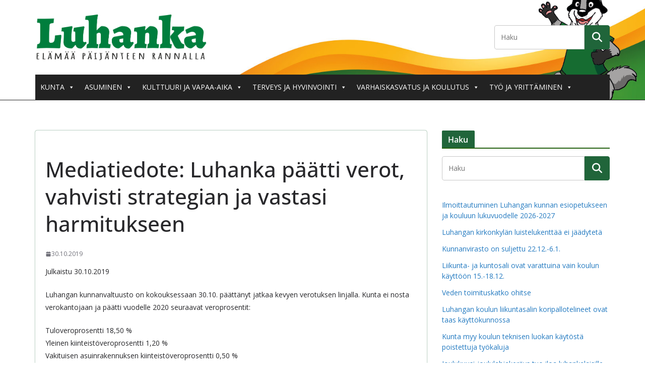

--- FILE ---
content_type: text/html; charset=UTF-8
request_url: https://www.luhanka.fi/2301-2/
body_size: 27092
content:
		<!doctype html>
		<html lang="fi">
		
<head>

			<meta charset="UTF-8"/>
		<meta name="viewport" content="width=device-width, initial-scale=1">
		<link rel="profile" href="http://gmpg.org/xfn/11"/>
		
	<title>Mediatiedote: Luhanka päätti verot, vahvisti strategian ja vastasi harmitukseen &#8211; Luhanka</title>
<meta name='robots' content='max-image-preview:large' />
<!-- Google tag (gtag.js) consent mode dataLayer added by Site Kit -->
<script type="text/javascript" id="google_gtagjs-js-consent-mode-data-layer">
/* <![CDATA[ */
window.dataLayer = window.dataLayer || [];function gtag(){dataLayer.push(arguments);}
gtag('consent', 'default', {"ad_personalization":"denied","ad_storage":"denied","ad_user_data":"denied","analytics_storage":"denied","functionality_storage":"denied","security_storage":"denied","personalization_storage":"denied","region":["AT","BE","BG","CH","CY","CZ","DE","DK","EE","ES","FI","FR","GB","GR","HR","HU","IE","IS","IT","LI","LT","LU","LV","MT","NL","NO","PL","PT","RO","SE","SI","SK"],"wait_for_update":500});
window._googlesitekitConsentCategoryMap = {"statistics":["analytics_storage"],"marketing":["ad_storage","ad_user_data","ad_personalization"],"functional":["functionality_storage","security_storage"],"preferences":["personalization_storage"]};
window._googlesitekitConsents = {"ad_personalization":"denied","ad_storage":"denied","ad_user_data":"denied","analytics_storage":"denied","functionality_storage":"denied","security_storage":"denied","personalization_storage":"denied","region":["AT","BE","BG","CH","CY","CZ","DE","DK","EE","ES","FI","FR","GB","GR","HR","HU","IE","IS","IT","LI","LT","LU","LV","MT","NL","NO","PL","PT","RO","SE","SI","SK"],"wait_for_update":500};
/* ]]> */
</script>
<!-- End Google tag (gtag.js) consent mode dataLayer added by Site Kit -->
<link rel='dns-prefetch' href='//static.addtoany.com' />
<link rel='dns-prefetch' href='//www.googletagmanager.com' />
<link rel='dns-prefetch' href='//fonts.googleapis.com' />
<link rel="alternate" type="application/rss+xml" title="Luhanka &raquo; syöte" href="https://www.luhanka.fi/feed/" />
<link rel="alternate" type="application/rss+xml" title="Luhanka &raquo; kommenttien syöte" href="https://www.luhanka.fi/comments/feed/" />
<link rel="alternate" type="text/calendar" title="Luhanka &raquo; iCal-syöte" href="https://www.luhanka.fi/tapahtumat/?ical=1" />
<link rel="alternate" title="oEmbed (JSON)" type="application/json+oembed" href="https://www.luhanka.fi/wp-json/oembed/1.0/embed?url=https%3A%2F%2Fwww.luhanka.fi%2F2301-2%2F" />
<link rel="alternate" title="oEmbed (XML)" type="text/xml+oembed" href="https://www.luhanka.fi/wp-json/oembed/1.0/embed?url=https%3A%2F%2Fwww.luhanka.fi%2F2301-2%2F&#038;format=xml" />
<style id='wp-img-auto-sizes-contain-inline-css' type='text/css'>
img:is([sizes=auto i],[sizes^="auto," i]){contain-intrinsic-size:3000px 1500px}
/*# sourceURL=wp-img-auto-sizes-contain-inline-css */
</style>
<link rel='stylesheet' id='pt-cv-public-style-css' href='https://www.luhanka.fi/site/wp-content/plugins/content-views-query-and-display-post-page/public/assets/css/cv.css?ver=4.2.1' type='text/css' media='all' />
<link rel='stylesheet' id='sbi_styles-css' href='https://www.luhanka.fi/site/wp-content/plugins/instagram-feed/css/sbi-styles.min.css?ver=6.10.0' type='text/css' media='all' />
<style id='wp-emoji-styles-inline-css' type='text/css'>

	img.wp-smiley, img.emoji {
		display: inline !important;
		border: none !important;
		box-shadow: none !important;
		height: 1em !important;
		width: 1em !important;
		margin: 0 0.07em !important;
		vertical-align: -0.1em !important;
		background: none !important;
		padding: 0 !important;
	}
/*# sourceURL=wp-emoji-styles-inline-css */
</style>
<link rel='stylesheet' id='wp-block-library-css' href='https://www.luhanka.fi/site/wp-includes/css/dist/block-library/style.min.css?ver=6.9' type='text/css' media='all' />
<style id='wp-block-heading-inline-css' type='text/css'>
h1:where(.wp-block-heading).has-background,h2:where(.wp-block-heading).has-background,h3:where(.wp-block-heading).has-background,h4:where(.wp-block-heading).has-background,h5:where(.wp-block-heading).has-background,h6:where(.wp-block-heading).has-background{padding:1.25em 2.375em}h1.has-text-align-left[style*=writing-mode]:where([style*=vertical-lr]),h1.has-text-align-right[style*=writing-mode]:where([style*=vertical-rl]),h2.has-text-align-left[style*=writing-mode]:where([style*=vertical-lr]),h2.has-text-align-right[style*=writing-mode]:where([style*=vertical-rl]),h3.has-text-align-left[style*=writing-mode]:where([style*=vertical-lr]),h3.has-text-align-right[style*=writing-mode]:where([style*=vertical-rl]),h4.has-text-align-left[style*=writing-mode]:where([style*=vertical-lr]),h4.has-text-align-right[style*=writing-mode]:where([style*=vertical-rl]),h5.has-text-align-left[style*=writing-mode]:where([style*=vertical-lr]),h5.has-text-align-right[style*=writing-mode]:where([style*=vertical-rl]),h6.has-text-align-left[style*=writing-mode]:where([style*=vertical-lr]),h6.has-text-align-right[style*=writing-mode]:where([style*=vertical-rl]){rotate:180deg}
/*# sourceURL=https://www.luhanka.fi/site/wp-includes/blocks/heading/style.min.css */
</style>
<style id='wp-block-columns-inline-css' type='text/css'>
.wp-block-columns{box-sizing:border-box;display:flex;flex-wrap:wrap!important}@media (min-width:782px){.wp-block-columns{flex-wrap:nowrap!important}}.wp-block-columns{align-items:normal!important}.wp-block-columns.are-vertically-aligned-top{align-items:flex-start}.wp-block-columns.are-vertically-aligned-center{align-items:center}.wp-block-columns.are-vertically-aligned-bottom{align-items:flex-end}@media (max-width:781px){.wp-block-columns:not(.is-not-stacked-on-mobile)>.wp-block-column{flex-basis:100%!important}}@media (min-width:782px){.wp-block-columns:not(.is-not-stacked-on-mobile)>.wp-block-column{flex-basis:0;flex-grow:1}.wp-block-columns:not(.is-not-stacked-on-mobile)>.wp-block-column[style*=flex-basis]{flex-grow:0}}.wp-block-columns.is-not-stacked-on-mobile{flex-wrap:nowrap!important}.wp-block-columns.is-not-stacked-on-mobile>.wp-block-column{flex-basis:0;flex-grow:1}.wp-block-columns.is-not-stacked-on-mobile>.wp-block-column[style*=flex-basis]{flex-grow:0}:where(.wp-block-columns){margin-bottom:1.75em}:where(.wp-block-columns.has-background){padding:1.25em 2.375em}.wp-block-column{flex-grow:1;min-width:0;overflow-wrap:break-word;word-break:break-word}.wp-block-column.is-vertically-aligned-top{align-self:flex-start}.wp-block-column.is-vertically-aligned-center{align-self:center}.wp-block-column.is-vertically-aligned-bottom{align-self:flex-end}.wp-block-column.is-vertically-aligned-stretch{align-self:stretch}.wp-block-column.is-vertically-aligned-bottom,.wp-block-column.is-vertically-aligned-center,.wp-block-column.is-vertically-aligned-top{width:100%}
/*# sourceURL=https://www.luhanka.fi/site/wp-includes/blocks/columns/style.min.css */
</style>
<style id='wp-block-paragraph-inline-css' type='text/css'>
.is-small-text{font-size:.875em}.is-regular-text{font-size:1em}.is-large-text{font-size:2.25em}.is-larger-text{font-size:3em}.has-drop-cap:not(:focus):first-letter{float:left;font-size:8.4em;font-style:normal;font-weight:100;line-height:.68;margin:.05em .1em 0 0;text-transform:uppercase}body.rtl .has-drop-cap:not(:focus):first-letter{float:none;margin-left:.1em}p.has-drop-cap.has-background{overflow:hidden}:root :where(p.has-background){padding:1.25em 2.375em}:where(p.has-text-color:not(.has-link-color)) a{color:inherit}p.has-text-align-left[style*="writing-mode:vertical-lr"],p.has-text-align-right[style*="writing-mode:vertical-rl"]{rotate:180deg}
/*# sourceURL=https://www.luhanka.fi/site/wp-includes/blocks/paragraph/style.min.css */
</style>
<style id='wp-block-spacer-inline-css' type='text/css'>
.wp-block-spacer{clear:both}
/*# sourceURL=https://www.luhanka.fi/site/wp-includes/blocks/spacer/style.min.css */
</style>
<style id='global-styles-inline-css' type='text/css'>
:root{--wp--preset--aspect-ratio--square: 1;--wp--preset--aspect-ratio--4-3: 4/3;--wp--preset--aspect-ratio--3-4: 3/4;--wp--preset--aspect-ratio--3-2: 3/2;--wp--preset--aspect-ratio--2-3: 2/3;--wp--preset--aspect-ratio--16-9: 16/9;--wp--preset--aspect-ratio--9-16: 9/16;--wp--preset--color--black: #000000;--wp--preset--color--cyan-bluish-gray: #abb8c3;--wp--preset--color--white: #ffffff;--wp--preset--color--pale-pink: #f78da7;--wp--preset--color--vivid-red: #cf2e2e;--wp--preset--color--luminous-vivid-orange: #ff6900;--wp--preset--color--luminous-vivid-amber: #fcb900;--wp--preset--color--light-green-cyan: #7bdcb5;--wp--preset--color--vivid-green-cyan: #00d084;--wp--preset--color--pale-cyan-blue: #8ed1fc;--wp--preset--color--vivid-cyan-blue: #0693e3;--wp--preset--color--vivid-purple: #9b51e0;--wp--preset--color--cm-color-1: #257BC1;--wp--preset--color--cm-color-2: #2270B0;--wp--preset--color--cm-color-3: #FFFFFF;--wp--preset--color--cm-color-4: #F9FEFD;--wp--preset--color--cm-color-5: #27272A;--wp--preset--color--cm-color-6: #16181A;--wp--preset--color--cm-color-7: #8F8F8F;--wp--preset--color--cm-color-8: #FFFFFF;--wp--preset--color--cm-color-9: #C7C7C7;--wp--preset--gradient--vivid-cyan-blue-to-vivid-purple: linear-gradient(135deg,rgb(6,147,227) 0%,rgb(155,81,224) 100%);--wp--preset--gradient--light-green-cyan-to-vivid-green-cyan: linear-gradient(135deg,rgb(122,220,180) 0%,rgb(0,208,130) 100%);--wp--preset--gradient--luminous-vivid-amber-to-luminous-vivid-orange: linear-gradient(135deg,rgb(252,185,0) 0%,rgb(255,105,0) 100%);--wp--preset--gradient--luminous-vivid-orange-to-vivid-red: linear-gradient(135deg,rgb(255,105,0) 0%,rgb(207,46,46) 100%);--wp--preset--gradient--very-light-gray-to-cyan-bluish-gray: linear-gradient(135deg,rgb(238,238,238) 0%,rgb(169,184,195) 100%);--wp--preset--gradient--cool-to-warm-spectrum: linear-gradient(135deg,rgb(74,234,220) 0%,rgb(151,120,209) 20%,rgb(207,42,186) 40%,rgb(238,44,130) 60%,rgb(251,105,98) 80%,rgb(254,248,76) 100%);--wp--preset--gradient--blush-light-purple: linear-gradient(135deg,rgb(255,206,236) 0%,rgb(152,150,240) 100%);--wp--preset--gradient--blush-bordeaux: linear-gradient(135deg,rgb(254,205,165) 0%,rgb(254,45,45) 50%,rgb(107,0,62) 100%);--wp--preset--gradient--luminous-dusk: linear-gradient(135deg,rgb(255,203,112) 0%,rgb(199,81,192) 50%,rgb(65,88,208) 100%);--wp--preset--gradient--pale-ocean: linear-gradient(135deg,rgb(255,245,203) 0%,rgb(182,227,212) 50%,rgb(51,167,181) 100%);--wp--preset--gradient--electric-grass: linear-gradient(135deg,rgb(202,248,128) 0%,rgb(113,206,126) 100%);--wp--preset--gradient--midnight: linear-gradient(135deg,rgb(2,3,129) 0%,rgb(40,116,252) 100%);--wp--preset--font-size--small: 13px;--wp--preset--font-size--medium: 16px;--wp--preset--font-size--large: 20px;--wp--preset--font-size--x-large: 24px;--wp--preset--font-size--xx-large: 30px;--wp--preset--font-size--huge: 36px;--wp--preset--font-family--dm-sans: DM Sans, sans-serif;--wp--preset--font-family--public-sans: Public Sans, sans-serif;--wp--preset--font-family--roboto: Roboto, sans-serif;--wp--preset--font-family--segoe-ui: Segoe UI, Arial, sans-serif;--wp--preset--font-family--ibm-plex-serif: IBM Plex Serif, sans-serif;--wp--preset--font-family--inter: Inter, sans-serif;--wp--preset--spacing--20: 0.44rem;--wp--preset--spacing--30: 0.67rem;--wp--preset--spacing--40: 1rem;--wp--preset--spacing--50: 1.5rem;--wp--preset--spacing--60: 2.25rem;--wp--preset--spacing--70: 3.38rem;--wp--preset--spacing--80: 5.06rem;--wp--preset--shadow--natural: 6px 6px 9px rgba(0, 0, 0, 0.2);--wp--preset--shadow--deep: 12px 12px 50px rgba(0, 0, 0, 0.4);--wp--preset--shadow--sharp: 6px 6px 0px rgba(0, 0, 0, 0.2);--wp--preset--shadow--outlined: 6px 6px 0px -3px rgb(255, 255, 255), 6px 6px rgb(0, 0, 0);--wp--preset--shadow--crisp: 6px 6px 0px rgb(0, 0, 0);}:root { --wp--style--global--content-size: 760px;--wp--style--global--wide-size: 1160px; }:where(body) { margin: 0; }.wp-site-blocks > .alignleft { float: left; margin-right: 2em; }.wp-site-blocks > .alignright { float: right; margin-left: 2em; }.wp-site-blocks > .aligncenter { justify-content: center; margin-left: auto; margin-right: auto; }:where(.wp-site-blocks) > * { margin-block-start: 24px; margin-block-end: 0; }:where(.wp-site-blocks) > :first-child { margin-block-start: 0; }:where(.wp-site-blocks) > :last-child { margin-block-end: 0; }:root { --wp--style--block-gap: 24px; }:root :where(.is-layout-flow) > :first-child{margin-block-start: 0;}:root :where(.is-layout-flow) > :last-child{margin-block-end: 0;}:root :where(.is-layout-flow) > *{margin-block-start: 24px;margin-block-end: 0;}:root :where(.is-layout-constrained) > :first-child{margin-block-start: 0;}:root :where(.is-layout-constrained) > :last-child{margin-block-end: 0;}:root :where(.is-layout-constrained) > *{margin-block-start: 24px;margin-block-end: 0;}:root :where(.is-layout-flex){gap: 24px;}:root :where(.is-layout-grid){gap: 24px;}.is-layout-flow > .alignleft{float: left;margin-inline-start: 0;margin-inline-end: 2em;}.is-layout-flow > .alignright{float: right;margin-inline-start: 2em;margin-inline-end: 0;}.is-layout-flow > .aligncenter{margin-left: auto !important;margin-right: auto !important;}.is-layout-constrained > .alignleft{float: left;margin-inline-start: 0;margin-inline-end: 2em;}.is-layout-constrained > .alignright{float: right;margin-inline-start: 2em;margin-inline-end: 0;}.is-layout-constrained > .aligncenter{margin-left: auto !important;margin-right: auto !important;}.is-layout-constrained > :where(:not(.alignleft):not(.alignright):not(.alignfull)){max-width: var(--wp--style--global--content-size);margin-left: auto !important;margin-right: auto !important;}.is-layout-constrained > .alignwide{max-width: var(--wp--style--global--wide-size);}body .is-layout-flex{display: flex;}.is-layout-flex{flex-wrap: wrap;align-items: center;}.is-layout-flex > :is(*, div){margin: 0;}body .is-layout-grid{display: grid;}.is-layout-grid > :is(*, div){margin: 0;}body{padding-top: 0px;padding-right: 0px;padding-bottom: 0px;padding-left: 0px;}a:where(:not(.wp-element-button)){text-decoration: underline;}:root :where(.wp-element-button, .wp-block-button__link){background-color: #32373c;border-width: 0;color: #fff;font-family: inherit;font-size: inherit;font-style: inherit;font-weight: inherit;letter-spacing: inherit;line-height: inherit;padding-top: calc(0.667em + 2px);padding-right: calc(1.333em + 2px);padding-bottom: calc(0.667em + 2px);padding-left: calc(1.333em + 2px);text-decoration: none;text-transform: inherit;}.has-black-color{color: var(--wp--preset--color--black) !important;}.has-cyan-bluish-gray-color{color: var(--wp--preset--color--cyan-bluish-gray) !important;}.has-white-color{color: var(--wp--preset--color--white) !important;}.has-pale-pink-color{color: var(--wp--preset--color--pale-pink) !important;}.has-vivid-red-color{color: var(--wp--preset--color--vivid-red) !important;}.has-luminous-vivid-orange-color{color: var(--wp--preset--color--luminous-vivid-orange) !important;}.has-luminous-vivid-amber-color{color: var(--wp--preset--color--luminous-vivid-amber) !important;}.has-light-green-cyan-color{color: var(--wp--preset--color--light-green-cyan) !important;}.has-vivid-green-cyan-color{color: var(--wp--preset--color--vivid-green-cyan) !important;}.has-pale-cyan-blue-color{color: var(--wp--preset--color--pale-cyan-blue) !important;}.has-vivid-cyan-blue-color{color: var(--wp--preset--color--vivid-cyan-blue) !important;}.has-vivid-purple-color{color: var(--wp--preset--color--vivid-purple) !important;}.has-cm-color-1-color{color: var(--wp--preset--color--cm-color-1) !important;}.has-cm-color-2-color{color: var(--wp--preset--color--cm-color-2) !important;}.has-cm-color-3-color{color: var(--wp--preset--color--cm-color-3) !important;}.has-cm-color-4-color{color: var(--wp--preset--color--cm-color-4) !important;}.has-cm-color-5-color{color: var(--wp--preset--color--cm-color-5) !important;}.has-cm-color-6-color{color: var(--wp--preset--color--cm-color-6) !important;}.has-cm-color-7-color{color: var(--wp--preset--color--cm-color-7) !important;}.has-cm-color-8-color{color: var(--wp--preset--color--cm-color-8) !important;}.has-cm-color-9-color{color: var(--wp--preset--color--cm-color-9) !important;}.has-black-background-color{background-color: var(--wp--preset--color--black) !important;}.has-cyan-bluish-gray-background-color{background-color: var(--wp--preset--color--cyan-bluish-gray) !important;}.has-white-background-color{background-color: var(--wp--preset--color--white) !important;}.has-pale-pink-background-color{background-color: var(--wp--preset--color--pale-pink) !important;}.has-vivid-red-background-color{background-color: var(--wp--preset--color--vivid-red) !important;}.has-luminous-vivid-orange-background-color{background-color: var(--wp--preset--color--luminous-vivid-orange) !important;}.has-luminous-vivid-amber-background-color{background-color: var(--wp--preset--color--luminous-vivid-amber) !important;}.has-light-green-cyan-background-color{background-color: var(--wp--preset--color--light-green-cyan) !important;}.has-vivid-green-cyan-background-color{background-color: var(--wp--preset--color--vivid-green-cyan) !important;}.has-pale-cyan-blue-background-color{background-color: var(--wp--preset--color--pale-cyan-blue) !important;}.has-vivid-cyan-blue-background-color{background-color: var(--wp--preset--color--vivid-cyan-blue) !important;}.has-vivid-purple-background-color{background-color: var(--wp--preset--color--vivid-purple) !important;}.has-cm-color-1-background-color{background-color: var(--wp--preset--color--cm-color-1) !important;}.has-cm-color-2-background-color{background-color: var(--wp--preset--color--cm-color-2) !important;}.has-cm-color-3-background-color{background-color: var(--wp--preset--color--cm-color-3) !important;}.has-cm-color-4-background-color{background-color: var(--wp--preset--color--cm-color-4) !important;}.has-cm-color-5-background-color{background-color: var(--wp--preset--color--cm-color-5) !important;}.has-cm-color-6-background-color{background-color: var(--wp--preset--color--cm-color-6) !important;}.has-cm-color-7-background-color{background-color: var(--wp--preset--color--cm-color-7) !important;}.has-cm-color-8-background-color{background-color: var(--wp--preset--color--cm-color-8) !important;}.has-cm-color-9-background-color{background-color: var(--wp--preset--color--cm-color-9) !important;}.has-black-border-color{border-color: var(--wp--preset--color--black) !important;}.has-cyan-bluish-gray-border-color{border-color: var(--wp--preset--color--cyan-bluish-gray) !important;}.has-white-border-color{border-color: var(--wp--preset--color--white) !important;}.has-pale-pink-border-color{border-color: var(--wp--preset--color--pale-pink) !important;}.has-vivid-red-border-color{border-color: var(--wp--preset--color--vivid-red) !important;}.has-luminous-vivid-orange-border-color{border-color: var(--wp--preset--color--luminous-vivid-orange) !important;}.has-luminous-vivid-amber-border-color{border-color: var(--wp--preset--color--luminous-vivid-amber) !important;}.has-light-green-cyan-border-color{border-color: var(--wp--preset--color--light-green-cyan) !important;}.has-vivid-green-cyan-border-color{border-color: var(--wp--preset--color--vivid-green-cyan) !important;}.has-pale-cyan-blue-border-color{border-color: var(--wp--preset--color--pale-cyan-blue) !important;}.has-vivid-cyan-blue-border-color{border-color: var(--wp--preset--color--vivid-cyan-blue) !important;}.has-vivid-purple-border-color{border-color: var(--wp--preset--color--vivid-purple) !important;}.has-cm-color-1-border-color{border-color: var(--wp--preset--color--cm-color-1) !important;}.has-cm-color-2-border-color{border-color: var(--wp--preset--color--cm-color-2) !important;}.has-cm-color-3-border-color{border-color: var(--wp--preset--color--cm-color-3) !important;}.has-cm-color-4-border-color{border-color: var(--wp--preset--color--cm-color-4) !important;}.has-cm-color-5-border-color{border-color: var(--wp--preset--color--cm-color-5) !important;}.has-cm-color-6-border-color{border-color: var(--wp--preset--color--cm-color-6) !important;}.has-cm-color-7-border-color{border-color: var(--wp--preset--color--cm-color-7) !important;}.has-cm-color-8-border-color{border-color: var(--wp--preset--color--cm-color-8) !important;}.has-cm-color-9-border-color{border-color: var(--wp--preset--color--cm-color-9) !important;}.has-vivid-cyan-blue-to-vivid-purple-gradient-background{background: var(--wp--preset--gradient--vivid-cyan-blue-to-vivid-purple) !important;}.has-light-green-cyan-to-vivid-green-cyan-gradient-background{background: var(--wp--preset--gradient--light-green-cyan-to-vivid-green-cyan) !important;}.has-luminous-vivid-amber-to-luminous-vivid-orange-gradient-background{background: var(--wp--preset--gradient--luminous-vivid-amber-to-luminous-vivid-orange) !important;}.has-luminous-vivid-orange-to-vivid-red-gradient-background{background: var(--wp--preset--gradient--luminous-vivid-orange-to-vivid-red) !important;}.has-very-light-gray-to-cyan-bluish-gray-gradient-background{background: var(--wp--preset--gradient--very-light-gray-to-cyan-bluish-gray) !important;}.has-cool-to-warm-spectrum-gradient-background{background: var(--wp--preset--gradient--cool-to-warm-spectrum) !important;}.has-blush-light-purple-gradient-background{background: var(--wp--preset--gradient--blush-light-purple) !important;}.has-blush-bordeaux-gradient-background{background: var(--wp--preset--gradient--blush-bordeaux) !important;}.has-luminous-dusk-gradient-background{background: var(--wp--preset--gradient--luminous-dusk) !important;}.has-pale-ocean-gradient-background{background: var(--wp--preset--gradient--pale-ocean) !important;}.has-electric-grass-gradient-background{background: var(--wp--preset--gradient--electric-grass) !important;}.has-midnight-gradient-background{background: var(--wp--preset--gradient--midnight) !important;}.has-small-font-size{font-size: var(--wp--preset--font-size--small) !important;}.has-medium-font-size{font-size: var(--wp--preset--font-size--medium) !important;}.has-large-font-size{font-size: var(--wp--preset--font-size--large) !important;}.has-x-large-font-size{font-size: var(--wp--preset--font-size--x-large) !important;}.has-xx-large-font-size{font-size: var(--wp--preset--font-size--xx-large) !important;}.has-huge-font-size{font-size: var(--wp--preset--font-size--huge) !important;}.has-dm-sans-font-family{font-family: var(--wp--preset--font-family--dm-sans) !important;}.has-public-sans-font-family{font-family: var(--wp--preset--font-family--public-sans) !important;}.has-roboto-font-family{font-family: var(--wp--preset--font-family--roboto) !important;}.has-segoe-ui-font-family{font-family: var(--wp--preset--font-family--segoe-ui) !important;}.has-ibm-plex-serif-font-family{font-family: var(--wp--preset--font-family--ibm-plex-serif) !important;}.has-inter-font-family{font-family: var(--wp--preset--font-family--inter) !important;}
/*# sourceURL=global-styles-inline-css */
</style>
<style id='core-block-supports-inline-css' type='text/css'>
.wp-container-core-columns-is-layout-28f84493{flex-wrap:nowrap;}
/*# sourceURL=core-block-supports-inline-css */
</style>

<link rel='stylesheet' id='megamenu-css' href='https://www.luhanka.fi/site/wp-content/uploads/maxmegamenu/style.css?ver=96e7f8' type='text/css' media='all' />
<link rel='stylesheet' id='dashicons-css' href='https://www.luhanka.fi/site/wp-includes/css/dashicons.min.css?ver=6.9' type='text/css' media='all' />
<link rel='stylesheet' id='colormag_style-css' href='https://www.luhanka.fi/site/wp-content/themes/colormag/style.css?ver=1769038670' type='text/css' media='all' />
<style id='colormag_style-inline-css' type='text/css'>
.colormag-button,
			blockquote, button,
			input[type=reset],
			input[type=button],
			input[type=submit],
			.cm-home-icon.front_page_on,
			.cm-post-categories a,
			.cm-primary-nav ul li ul li:hover,
			.cm-primary-nav ul li.current-menu-item,
			.cm-primary-nav ul li.current_page_ancestor,
			.cm-primary-nav ul li.current-menu-ancestor,
			.cm-primary-nav ul li.current_page_item,
			.cm-primary-nav ul li:hover,
			.cm-primary-nav ul li.focus,
			.cm-mobile-nav li a:hover,
			.colormag-header-clean #cm-primary-nav .cm-menu-toggle:hover,
			.cm-header .cm-mobile-nav li:hover,
			.cm-header .cm-mobile-nav li.current-page-ancestor,
			.cm-header .cm-mobile-nav li.current-menu-ancestor,
			.cm-header .cm-mobile-nav li.current-page-item,
			.cm-header .cm-mobile-nav li.current-menu-item,
			.cm-primary-nav ul li.focus > a,
			.cm-layout-2 .cm-primary-nav ul ul.sub-menu li.focus > a,
			.cm-mobile-nav .current-menu-item>a, .cm-mobile-nav .current_page_item>a,
			.colormag-header-clean .cm-mobile-nav li:hover > a,
			.colormag-header-clean .cm-mobile-nav li.current-page-ancestor > a,
			.colormag-header-clean .cm-mobile-nav li.current-menu-ancestor > a,
			.colormag-header-clean .cm-mobile-nav li.current-page-item > a,
			.colormag-header-clean .cm-mobile-nav li.current-menu-item > a,
			.fa.search-top:hover,
			.widget_call_to_action .btn--primary,
			.colormag-footer--classic .cm-footer-cols .cm-row .cm-widget-title span::before,
			.colormag-footer--classic-bordered .cm-footer-cols .cm-row .cm-widget-title span::before,
			.cm-featured-posts .cm-widget-title span,
			.cm-featured-category-slider-widget .cm-slide-content .cm-entry-header-meta .cm-post-categories a,
			.cm-highlighted-posts .cm-post-content .cm-entry-header-meta .cm-post-categories a,
			.cm-category-slide-next, .cm-category-slide-prev, .slide-next,
			.slide-prev, .cm-tabbed-widget ul li, .cm-posts .wp-pagenavi .current,
			.cm-posts .wp-pagenavi a:hover, .cm-secondary .cm-widget-title span,
			.cm-posts .post .cm-post-content .cm-entry-header-meta .cm-post-categories a,
			.cm-page-header .cm-page-title span, .entry-meta .post-format i,
			.format-link .cm-entry-summary a, .cm-entry-button, .infinite-scroll .tg-infinite-scroll,
			.no-more-post-text, .pagination span,
			.comments-area .comment-author-link span,
			.cm-footer-cols .cm-row .cm-widget-title span,
			.advertisement_above_footer .cm-widget-title span,
			.error, .cm-primary .cm-widget-title span,
			.related-posts-wrapper.style-three .cm-post-content .cm-entry-title a:hover:before,
			.cm-slider-area .cm-widget-title span,
			.cm-beside-slider-widget .cm-widget-title span,
			.top-full-width-sidebar .cm-widget-title span,
			.wp-block-quote, .wp-block-quote.is-style-large,
			.wp-block-quote.has-text-align-right,
			.cm-error-404 .cm-btn, .widget .wp-block-heading, .wp-block-search button,
			.widget a::before, .cm-post-date a::before,
			.byline a::before,
			.colormag-footer--classic-bordered .cm-widget-title::before,
			.wp-block-button__link,
			#cm-tertiary .cm-widget-title span,
			.link-pagination .post-page-numbers.current,
			.wp-block-query-pagination-numbers .page-numbers.current,
			.wp-element-button,
			.wp-block-button .wp-block-button__link,
			.wp-element-button,
			.cm-layout-2 .cm-primary-nav ul ul.sub-menu li:hover,
			.cm-layout-2 .cm-primary-nav ul ul.sub-menu li.current-menu-ancestor,
			.cm-layout-2 .cm-primary-nav ul ul.sub-menu li.current-menu-item,
			.cm-layout-2 .cm-primary-nav ul ul.sub-menu li.focus,
			.search-wrap button,
			.page-numbers .current,
			.cm-footer-builder .cm-widget-title span,
			.wp-block-search .wp-element-button:hover{background-color:#20653A;}a,
			.cm-layout-2 #cm-primary-nav .fa.search-top:hover,
			.cm-layout-2 #cm-primary-nav.cm-mobile-nav .cm-random-post a:hover .fa-random,
			.cm-layout-2 #cm-primary-nav.cm-primary-nav .cm-random-post a:hover .fa-random,
			.cm-layout-2 .breaking-news .newsticker a:hover,
			.cm-layout-2 .cm-primary-nav ul li.current-menu-item > a,
			.cm-layout-2 .cm-primary-nav ul li.current_page_item > a,
			.cm-layout-2 .cm-primary-nav ul li:hover > a,
			.cm-layout-2 .cm-primary-nav ul li.focus > a
			.dark-skin .cm-layout-2-style-1 #cm-primary-nav.cm-primary-nav .cm-home-icon:hover .fa,
			.byline a:hover, .comments a:hover, .cm-edit-link a:hover, .cm-post-date a:hover,
			.social-links:not(.cm-header-actions .social-links) i.fa:hover, .cm-tag-links a:hover,
			.colormag-header-clean .social-links li:hover i.fa, .cm-layout-2-style-1 .social-links li:hover i.fa,
			.colormag-header-clean .breaking-news .newsticker a:hover, .widget_featured_posts .article-content .cm-entry-title a:hover,
			.widget_featured_slider .slide-content .cm-below-entry-meta .byline a:hover,
			.widget_featured_slider .slide-content .cm-below-entry-meta .comments a:hover,
			.widget_featured_slider .slide-content .cm-below-entry-meta .cm-post-date a:hover,
			.widget_featured_slider .slide-content .cm-entry-title a:hover,
			.widget_block_picture_news.widget_featured_posts .article-content .cm-entry-title a:hover,
			.widget_highlighted_posts .article-content .cm-below-entry-meta .byline a:hover,
			.widget_highlighted_posts .article-content .cm-below-entry-meta .comments a:hover,
			.widget_highlighted_posts .article-content .cm-below-entry-meta .cm-post-date a:hover,
			.widget_highlighted_posts .article-content .cm-entry-title a:hover, i.fa-arrow-up, i.fa-arrow-down,
			.cm-site-title a, #content .post .article-content .cm-entry-title a:hover, .entry-meta .byline i,
			.entry-meta .cat-links i, .entry-meta a, .post .cm-entry-title a:hover, .search .cm-entry-title a:hover,
			.entry-meta .comments-link a:hover, .entry-meta .cm-edit-link a:hover, .entry-meta .cm-post-date a:hover,
			.entry-meta .cm-tag-links a:hover, .single #content .tags a:hover, .count, .next a:hover, .previous a:hover,
			.related-posts-main-title .fa, .single-related-posts .article-content .cm-entry-title a:hover,
			.pagination a span:hover,
			#content .comments-area a.comment-cm-edit-link:hover, #content .comments-area a.comment-permalink:hover,
			#content .comments-area article header cite a:hover, .comments-area .comment-author-link a:hover,
			.comment .comment-reply-link:hover,
			.nav-next a, .nav-previous a,
			#cm-footer .cm-footer-menu ul li a:hover,
			.cm-footer-cols .cm-row a:hover, a#scroll-up i, .related-posts-wrapper-flyout .cm-entry-title a:hover,
			.human-diff-time .human-diff-time-display:hover,
			.cm-layout-2-style-1 #cm-primary-nav .fa:hover,
			.cm-footer-bar a,
			.cm-post-date a:hover,
			.cm-author a:hover,
			.cm-comments-link a:hover,
			.cm-tag-links a:hover,
			.cm-edit-link a:hover,
			.cm-footer-bar .copyright a,
			.cm-featured-posts .cm-entry-title a:hover,
			.cm-posts .post .cm-post-content .cm-entry-title a:hover,
			.cm-posts .post .single-title-above .cm-entry-title a:hover,
			.cm-layout-2 .cm-primary-nav ul li:hover > a,
			.cm-layout-2 #cm-primary-nav .fa:hover,
			.cm-entry-title a:hover,
			button:hover, input[type="button"]:hover,
			input[type="reset"]:hover,
			input[type="submit"]:hover,
			.wp-block-button .wp-block-button__link:hover,
			.cm-button:hover,
			.wp-element-button:hover,
			li.product .added_to_cart:hover,
			.comments-area .comment-permalink:hover,
			.cm-footer-bar-area .cm-footer-bar__2 a{color:#20653A;}#cm-primary-nav,
			.cm-contained .cm-header-2 .cm-row, .cm-header-builder.cm-full-width .cm-main-header .cm-header-bottom-row{border-top-color:#20653A;}.cm-layout-2 #cm-primary-nav,
			.cm-layout-2 .cm-primary-nav ul ul.sub-menu li:hover,
			.cm-layout-2 .cm-primary-nav ul > li:hover > a,
			.cm-layout-2 .cm-primary-nav ul > li.current-menu-item > a,
			.cm-layout-2 .cm-primary-nav ul > li.current-menu-ancestor > a,
			.cm-layout-2 .cm-primary-nav ul ul.sub-menu li.current-menu-ancestor,
			.cm-layout-2 .cm-primary-nav ul ul.sub-menu li.current-menu-item,
			.cm-layout-2 .cm-primary-nav ul ul.sub-menu li.focus,
			cm-layout-2 .cm-primary-nav ul ul.sub-menu li.current-menu-ancestor,
			cm-layout-2 .cm-primary-nav ul ul.sub-menu li.current-menu-item,
			cm-layout-2 #cm-primary-nav .cm-menu-toggle:hover,
			cm-layout-2 #cm-primary-nav.cm-mobile-nav .cm-menu-toggle,
			cm-layout-2 .cm-primary-nav ul > li:hover > a,
			cm-layout-2 .cm-primary-nav ul > li.current-menu-item > a,
			cm-layout-2 .cm-primary-nav ul > li.current-menu-ancestor > a,
			.cm-layout-2 .cm-primary-nav ul li.focus > a, .pagination a span:hover,
			.cm-error-404 .cm-btn,
			.single-post .cm-post-categories a::after,
			.widget .block-title,
			.cm-layout-2 .cm-primary-nav ul li.focus > a,
			button,
			input[type="button"],
			input[type="reset"],
			input[type="submit"],
			.wp-block-button .wp-block-button__link,
			.cm-button,
			.wp-element-button,
			li.product .added_to_cart{border-color:#20653A;}.cm-secondary .cm-widget-title,
			#cm-tertiary .cm-widget-title,
			.widget_featured_posts .widget-title,
			#secondary .widget-title,
			#cm-tertiary .widget-title,
			.cm-page-header .cm-page-title,
			.cm-footer-cols .cm-row .widget-title,
			.advertisement_above_footer .widget-title,
			#primary .widget-title,
			.widget_slider_area .widget-title,
			.widget_beside_slider .widget-title,
			.top-full-width-sidebar .widget-title,
			.cm-footer-cols .cm-row .cm-widget-title,
			.cm-footer-bar .copyright a,
			.cm-layout-2.cm-layout-2-style-2 #cm-primary-nav,
			.cm-layout-2 .cm-primary-nav ul > li:hover > a,
			.cm-footer-builder .cm-widget-title,
			.cm-layout-2 .cm-primary-nav ul > li.current-menu-item > a{border-bottom-color:#20653A;}body{color:#27272A;}.cm-posts .post{box-shadow:0px 0px 2px 0px #20653A;}body,
			button,
			input,
			select,
			textarea,
			blockquote p,
			.entry-meta,
			.cm-entry-button,
			dl,
			.previous a,
			.next a,
			.nav-previous a,
			.nav-next a,
			#respond h3#reply-title #cancel-comment-reply-link,
			#respond form input[type="text"],
			#respond form textarea,
			.cm-secondary .widget,
			.cm-error-404 .widget,
			.cm-entry-summary p{font-family:Open Sans;}h1 ,h2, h3, h4, h5, h6{font-family:Open Sans;}@media screen and (min-width: 992px) {.cm-primary{width:70%;}}.colormag-button,
			input[type="reset"],
			input[type="button"],
			input[type="submit"],
			button,
			.cm-entry-button span,
			.wp-block-button .wp-block-button__link{color:#ffffff;}.colormag-button,
			input[type="reset"],
			input[type="button"],
			input[type="submit"],
			button,
			.cm-entry-button span,
			.wp-block-button .wp-block-button__link{background-color:#266312;}.cm-entry-button span,.colormag-button, input[type="reset"], input[type="button"], input[type="submit"], button, .more-link, .wp-block-button .wp-block-button__link{border-radius:0px;}.cm-content{background-color:#ffffff;background-size:contain;}body,body.boxed{background-color:ffffff;background-position:;background-size:;background-attachment:;background-repeat:;}.cm-header .cm-menu-toggle svg,
			.cm-header .cm-menu-toggle svg{fill:#fff;}.cm-footer-bar-area .cm-footer-bar__2 a{color:#207daf;}.colormag-button,
			blockquote, button,
			input[type=reset],
			input[type=button],
			input[type=submit],
			.cm-home-icon.front_page_on,
			.cm-post-categories a,
			.cm-primary-nav ul li ul li:hover,
			.cm-primary-nav ul li.current-menu-item,
			.cm-primary-nav ul li.current_page_ancestor,
			.cm-primary-nav ul li.current-menu-ancestor,
			.cm-primary-nav ul li.current_page_item,
			.cm-primary-nav ul li:hover,
			.cm-primary-nav ul li.focus,
			.cm-mobile-nav li a:hover,
			.colormag-header-clean #cm-primary-nav .cm-menu-toggle:hover,
			.cm-header .cm-mobile-nav li:hover,
			.cm-header .cm-mobile-nav li.current-page-ancestor,
			.cm-header .cm-mobile-nav li.current-menu-ancestor,
			.cm-header .cm-mobile-nav li.current-page-item,
			.cm-header .cm-mobile-nav li.current-menu-item,
			.cm-primary-nav ul li.focus > a,
			.cm-layout-2 .cm-primary-nav ul ul.sub-menu li.focus > a,
			.cm-mobile-nav .current-menu-item>a, .cm-mobile-nav .current_page_item>a,
			.colormag-header-clean .cm-mobile-nav li:hover > a,
			.colormag-header-clean .cm-mobile-nav li.current-page-ancestor > a,
			.colormag-header-clean .cm-mobile-nav li.current-menu-ancestor > a,
			.colormag-header-clean .cm-mobile-nav li.current-page-item > a,
			.colormag-header-clean .cm-mobile-nav li.current-menu-item > a,
			.fa.search-top:hover,
			.widget_call_to_action .btn--primary,
			.colormag-footer--classic .cm-footer-cols .cm-row .cm-widget-title span::before,
			.colormag-footer--classic-bordered .cm-footer-cols .cm-row .cm-widget-title span::before,
			.cm-featured-posts .cm-widget-title span,
			.cm-featured-category-slider-widget .cm-slide-content .cm-entry-header-meta .cm-post-categories a,
			.cm-highlighted-posts .cm-post-content .cm-entry-header-meta .cm-post-categories a,
			.cm-category-slide-next, .cm-category-slide-prev, .slide-next,
			.slide-prev, .cm-tabbed-widget ul li, .cm-posts .wp-pagenavi .current,
			.cm-posts .wp-pagenavi a:hover, .cm-secondary .cm-widget-title span,
			.cm-posts .post .cm-post-content .cm-entry-header-meta .cm-post-categories a,
			.cm-page-header .cm-page-title span, .entry-meta .post-format i,
			.format-link .cm-entry-summary a, .cm-entry-button, .infinite-scroll .tg-infinite-scroll,
			.no-more-post-text, .pagination span,
			.comments-area .comment-author-link span,
			.cm-footer-cols .cm-row .cm-widget-title span,
			.advertisement_above_footer .cm-widget-title span,
			.error, .cm-primary .cm-widget-title span,
			.related-posts-wrapper.style-three .cm-post-content .cm-entry-title a:hover:before,
			.cm-slider-area .cm-widget-title span,
			.cm-beside-slider-widget .cm-widget-title span,
			.top-full-width-sidebar .cm-widget-title span,
			.wp-block-quote, .wp-block-quote.is-style-large,
			.wp-block-quote.has-text-align-right,
			.cm-error-404 .cm-btn, .widget .wp-block-heading, .wp-block-search button,
			.widget a::before, .cm-post-date a::before,
			.byline a::before,
			.colormag-footer--classic-bordered .cm-widget-title::before,
			.wp-block-button__link,
			#cm-tertiary .cm-widget-title span,
			.link-pagination .post-page-numbers.current,
			.wp-block-query-pagination-numbers .page-numbers.current,
			.wp-element-button,
			.wp-block-button .wp-block-button__link,
			.wp-element-button,
			.cm-layout-2 .cm-primary-nav ul ul.sub-menu li:hover,
			.cm-layout-2 .cm-primary-nav ul ul.sub-menu li.current-menu-ancestor,
			.cm-layout-2 .cm-primary-nav ul ul.sub-menu li.current-menu-item,
			.cm-layout-2 .cm-primary-nav ul ul.sub-menu li.focus,
			.search-wrap button,
			.page-numbers .current,
			.cm-footer-builder .cm-widget-title span,
			.wp-block-search .wp-element-button:hover{background-color:#20653A;}a,
			.cm-layout-2 #cm-primary-nav .fa.search-top:hover,
			.cm-layout-2 #cm-primary-nav.cm-mobile-nav .cm-random-post a:hover .fa-random,
			.cm-layout-2 #cm-primary-nav.cm-primary-nav .cm-random-post a:hover .fa-random,
			.cm-layout-2 .breaking-news .newsticker a:hover,
			.cm-layout-2 .cm-primary-nav ul li.current-menu-item > a,
			.cm-layout-2 .cm-primary-nav ul li.current_page_item > a,
			.cm-layout-2 .cm-primary-nav ul li:hover > a,
			.cm-layout-2 .cm-primary-nav ul li.focus > a
			.dark-skin .cm-layout-2-style-1 #cm-primary-nav.cm-primary-nav .cm-home-icon:hover .fa,
			.byline a:hover, .comments a:hover, .cm-edit-link a:hover, .cm-post-date a:hover,
			.social-links:not(.cm-header-actions .social-links) i.fa:hover, .cm-tag-links a:hover,
			.colormag-header-clean .social-links li:hover i.fa, .cm-layout-2-style-1 .social-links li:hover i.fa,
			.colormag-header-clean .breaking-news .newsticker a:hover, .widget_featured_posts .article-content .cm-entry-title a:hover,
			.widget_featured_slider .slide-content .cm-below-entry-meta .byline a:hover,
			.widget_featured_slider .slide-content .cm-below-entry-meta .comments a:hover,
			.widget_featured_slider .slide-content .cm-below-entry-meta .cm-post-date a:hover,
			.widget_featured_slider .slide-content .cm-entry-title a:hover,
			.widget_block_picture_news.widget_featured_posts .article-content .cm-entry-title a:hover,
			.widget_highlighted_posts .article-content .cm-below-entry-meta .byline a:hover,
			.widget_highlighted_posts .article-content .cm-below-entry-meta .comments a:hover,
			.widget_highlighted_posts .article-content .cm-below-entry-meta .cm-post-date a:hover,
			.widget_highlighted_posts .article-content .cm-entry-title a:hover, i.fa-arrow-up, i.fa-arrow-down,
			.cm-site-title a, #content .post .article-content .cm-entry-title a:hover, .entry-meta .byline i,
			.entry-meta .cat-links i, .entry-meta a, .post .cm-entry-title a:hover, .search .cm-entry-title a:hover,
			.entry-meta .comments-link a:hover, .entry-meta .cm-edit-link a:hover, .entry-meta .cm-post-date a:hover,
			.entry-meta .cm-tag-links a:hover, .single #content .tags a:hover, .count, .next a:hover, .previous a:hover,
			.related-posts-main-title .fa, .single-related-posts .article-content .cm-entry-title a:hover,
			.pagination a span:hover,
			#content .comments-area a.comment-cm-edit-link:hover, #content .comments-area a.comment-permalink:hover,
			#content .comments-area article header cite a:hover, .comments-area .comment-author-link a:hover,
			.comment .comment-reply-link:hover,
			.nav-next a, .nav-previous a,
			#cm-footer .cm-footer-menu ul li a:hover,
			.cm-footer-cols .cm-row a:hover, a#scroll-up i, .related-posts-wrapper-flyout .cm-entry-title a:hover,
			.human-diff-time .human-diff-time-display:hover,
			.cm-layout-2-style-1 #cm-primary-nav .fa:hover,
			.cm-footer-bar a,
			.cm-post-date a:hover,
			.cm-author a:hover,
			.cm-comments-link a:hover,
			.cm-tag-links a:hover,
			.cm-edit-link a:hover,
			.cm-footer-bar .copyright a,
			.cm-featured-posts .cm-entry-title a:hover,
			.cm-posts .post .cm-post-content .cm-entry-title a:hover,
			.cm-posts .post .single-title-above .cm-entry-title a:hover,
			.cm-layout-2 .cm-primary-nav ul li:hover > a,
			.cm-layout-2 #cm-primary-nav .fa:hover,
			.cm-entry-title a:hover,
			button:hover, input[type="button"]:hover,
			input[type="reset"]:hover,
			input[type="submit"]:hover,
			.wp-block-button .wp-block-button__link:hover,
			.cm-button:hover,
			.wp-element-button:hover,
			li.product .added_to_cart:hover,
			.comments-area .comment-permalink:hover,
			.cm-footer-bar-area .cm-footer-bar__2 a{color:#20653A;}#cm-primary-nav,
			.cm-contained .cm-header-2 .cm-row, .cm-header-builder.cm-full-width .cm-main-header .cm-header-bottom-row{border-top-color:#20653A;}.cm-layout-2 #cm-primary-nav,
			.cm-layout-2 .cm-primary-nav ul ul.sub-menu li:hover,
			.cm-layout-2 .cm-primary-nav ul > li:hover > a,
			.cm-layout-2 .cm-primary-nav ul > li.current-menu-item > a,
			.cm-layout-2 .cm-primary-nav ul > li.current-menu-ancestor > a,
			.cm-layout-2 .cm-primary-nav ul ul.sub-menu li.current-menu-ancestor,
			.cm-layout-2 .cm-primary-nav ul ul.sub-menu li.current-menu-item,
			.cm-layout-2 .cm-primary-nav ul ul.sub-menu li.focus,
			cm-layout-2 .cm-primary-nav ul ul.sub-menu li.current-menu-ancestor,
			cm-layout-2 .cm-primary-nav ul ul.sub-menu li.current-menu-item,
			cm-layout-2 #cm-primary-nav .cm-menu-toggle:hover,
			cm-layout-2 #cm-primary-nav.cm-mobile-nav .cm-menu-toggle,
			cm-layout-2 .cm-primary-nav ul > li:hover > a,
			cm-layout-2 .cm-primary-nav ul > li.current-menu-item > a,
			cm-layout-2 .cm-primary-nav ul > li.current-menu-ancestor > a,
			.cm-layout-2 .cm-primary-nav ul li.focus > a, .pagination a span:hover,
			.cm-error-404 .cm-btn,
			.single-post .cm-post-categories a::after,
			.widget .block-title,
			.cm-layout-2 .cm-primary-nav ul li.focus > a,
			button,
			input[type="button"],
			input[type="reset"],
			input[type="submit"],
			.wp-block-button .wp-block-button__link,
			.cm-button,
			.wp-element-button,
			li.product .added_to_cart{border-color:#20653A;}.cm-secondary .cm-widget-title,
			#cm-tertiary .cm-widget-title,
			.widget_featured_posts .widget-title,
			#secondary .widget-title,
			#cm-tertiary .widget-title,
			.cm-page-header .cm-page-title,
			.cm-footer-cols .cm-row .widget-title,
			.advertisement_above_footer .widget-title,
			#primary .widget-title,
			.widget_slider_area .widget-title,
			.widget_beside_slider .widget-title,
			.top-full-width-sidebar .widget-title,
			.cm-footer-cols .cm-row .cm-widget-title,
			.cm-footer-bar .copyright a,
			.cm-layout-2.cm-layout-2-style-2 #cm-primary-nav,
			.cm-layout-2 .cm-primary-nav ul > li:hover > a,
			.cm-footer-builder .cm-widget-title,
			.cm-layout-2 .cm-primary-nav ul > li.current-menu-item > a{border-bottom-color:#20653A;}body{color:#27272A;}.cm-posts .post{box-shadow:0px 0px 2px 0px #20653A;}body,
			button,
			input,
			select,
			textarea,
			blockquote p,
			.entry-meta,
			.cm-entry-button,
			dl,
			.previous a,
			.next a,
			.nav-previous a,
			.nav-next a,
			#respond h3#reply-title #cancel-comment-reply-link,
			#respond form input[type="text"],
			#respond form textarea,
			.cm-secondary .widget,
			.cm-error-404 .widget,
			.cm-entry-summary p{font-family:Open Sans;}h1 ,h2, h3, h4, h5, h6{font-family:Open Sans;}@media screen and (min-width: 992px) {.cm-primary{width:70%;}}.colormag-button,
			input[type="reset"],
			input[type="button"],
			input[type="submit"],
			button,
			.cm-entry-button span,
			.wp-block-button .wp-block-button__link{color:#ffffff;}.colormag-button,
			input[type="reset"],
			input[type="button"],
			input[type="submit"],
			button,
			.cm-entry-button span,
			.wp-block-button .wp-block-button__link{background-color:#266312;}.cm-entry-button span,.colormag-button, input[type="reset"], input[type="button"], input[type="submit"], button, .more-link, .wp-block-button .wp-block-button__link{border-radius:0px;}.cm-content{background-color:#ffffff;background-size:contain;}body,body.boxed{background-color:ffffff;background-position:;background-size:;background-attachment:;background-repeat:;}.cm-header .cm-menu-toggle svg,
			.cm-header .cm-menu-toggle svg{fill:#fff;}.cm-footer-bar-area .cm-footer-bar__2 a{color:#207daf;}.cm-header-builder .cm-header-buttons .cm-header-button .cm-button{background-color:#207daf;}.cm-header-builder .cm-header-top-row{background-color:#f4f4f5;}.cm-header-builder .cm-primary-nav .sub-menu, .cm-header-builder .cm-primary-nav .children{background-color:#232323;background-size:contain;}.cm-header-builder nav.cm-secondary-nav ul.sub-menu, .cm-header-builder .cm-secondary-nav .children{background-color:#232323;background-size:contain;}.cm-footer-builder .cm-footer-bottom-row{border-color:#3F3F46;}:root{--top-grid-columns: 4;
			--main-grid-columns: 4;
			--bottom-grid-columns: 2;
			}.cm-footer-builder .cm-footer-bottom-row .cm-footer-col{flex-direction: column;}.cm-footer-builder .cm-footer-main-row .cm-footer-col{flex-direction: column;}.cm-footer-builder .cm-footer-top-row .cm-footer-col{flex-direction: column;} :root{--cm-color-1: #257BC1;--cm-color-2: #2270B0;--cm-color-3: #FFFFFF;--cm-color-4: #F9FEFD;--cm-color-5: #27272A;--cm-color-6: #16181A;--cm-color-7: #8F8F8F;--cm-color-8: #FFFFFF;--cm-color-9: #C7C7C7;}.mzb-featured-posts, .mzb-social-icon, .mzb-featured-categories, .mzb-social-icons-insert{--color--light--primary:rgba(32,101,58,0.1);}body{--color--light--primary:#20653A;--color--primary:#20653A;}:root {--wp--preset--color--cm-color-1:#257BC1;--wp--preset--color--cm-color-2:#2270B0;--wp--preset--color--cm-color-3:#FFFFFF;--wp--preset--color--cm-color-4:#F9FEFD;--wp--preset--color--cm-color-5:#27272A;--wp--preset--color--cm-color-6:#16181A;--wp--preset--color--cm-color-7:#8F8F8F;--wp--preset--color--cm-color-8:#FFFFFF;--wp--preset--color--cm-color-9:#C7C7C7;}:root {--e-global-color-cmcolor1: #257BC1;--e-global-color-cmcolor2: #2270B0;--e-global-color-cmcolor3: #FFFFFF;--e-global-color-cmcolor4: #F9FEFD;--e-global-color-cmcolor5: #27272A;--e-global-color-cmcolor6: #16181A;--e-global-color-cmcolor7: #8F8F8F;--e-global-color-cmcolor8: #FFFFFF;--e-global-color-cmcolor9: #C7C7C7;}
/*# sourceURL=colormag_style-inline-css */
</style>
<link rel='stylesheet' id='font-awesome-all-css' href='https://www.luhanka.fi/site/wp-content/themes/colormag/inc/customizer/customind/assets/fontawesome/v6/css/all.min.css?ver=6.2.4' type='text/css' media='all' />
<link rel='stylesheet' id='colormag_google_fonts-css' href='https://fonts.googleapis.com/css?family=Open+Sans%3A0&#038;ver=4.1.2' type='text/css' media='all' />
<link rel='stylesheet' id='font-awesome-4-css' href='https://www.luhanka.fi/site/wp-content/themes/colormag/assets/library/font-awesome/css/v4-shims.min.css?ver=4.7.0' type='text/css' media='all' />
<link rel='stylesheet' id='colormag-font-awesome-6-css' href='https://www.luhanka.fi/site/wp-content/themes/colormag/inc/customizer/customind/assets/fontawesome/v6/css/all.min.css?ver=6.2.4' type='text/css' media='all' />
<link rel='stylesheet' id='addtoany-css' href='https://www.luhanka.fi/site/wp-content/plugins/add-to-any/addtoany.min.css?ver=1.16' type='text/css' media='all' />
<style id='kadence-blocks-global-variables-inline-css' type='text/css'>
:root {--global-kb-font-size-sm:clamp(0.8rem, 0.73rem + 0.217vw, 0.9rem);--global-kb-font-size-md:clamp(1.1rem, 0.995rem + 0.326vw, 1.25rem);--global-kb-font-size-lg:clamp(1.75rem, 1.576rem + 0.543vw, 2rem);--global-kb-font-size-xl:clamp(2.25rem, 1.728rem + 1.63vw, 3rem);--global-kb-font-size-xxl:clamp(2.5rem, 1.456rem + 3.26vw, 4rem);--global-kb-font-size-xxxl:clamp(2.75rem, 0.489rem + 7.065vw, 6rem);}:root {--global-palette1: #3182CE;--global-palette2: #2B6CB0;--global-palette3: #1A202C;--global-palette4: #2D3748;--global-palette5: #4A5568;--global-palette6: #718096;--global-palette7: #EDF2F7;--global-palette8: #F7FAFC;--global-palette9: #ffffff;}
/*# sourceURL=kadence-blocks-global-variables-inline-css */
</style>
<link rel='stylesheet' id='__EPYT__style-css' href='https://www.luhanka.fi/site/wp-content/plugins/youtube-embed-plus/styles/ytprefs.min.css?ver=14.2.4' type='text/css' media='all' />
<style id='__EPYT__style-inline-css' type='text/css'>

                .epyt-gallery-thumb {
                        width: 33.333%;
                }
                
/*# sourceURL=__EPYT__style-inline-css */
</style>
<!--n2css--><!--n2js--><script type="text/javascript" id="addtoany-core-js-before">
/* <![CDATA[ */
window.a2a_config=window.a2a_config||{};a2a_config.callbacks=[];a2a_config.overlays=[];a2a_config.templates={};a2a_localize = {
	Share: "Share",
	Save: "Save",
	Subscribe: "Subscribe",
	Email: "Email",
	Bookmark: "Bookmark",
	ShowAll: "Show all",
	ShowLess: "Show less",
	FindServices: "Find service(s)",
	FindAnyServiceToAddTo: "Instantly find any service to add to",
	PoweredBy: "Powered by",
	ShareViaEmail: "Share via email",
	SubscribeViaEmail: "Subscribe via email",
	BookmarkInYourBrowser: "Bookmark in your browser",
	BookmarkInstructions: "Press Ctrl+D or \u2318+D to bookmark this page",
	AddToYourFavorites: "Add to your favorites",
	SendFromWebOrProgram: "Send from any email address or email program",
	EmailProgram: "Email program",
	More: "More&#8230;",
	ThanksForSharing: "Thanks for sharing!",
	ThanksForFollowing: "Thanks for following!"
};


//# sourceURL=addtoany-core-js-before
/* ]]> */
</script>
<script type="text/javascript" defer src="https://static.addtoany.com/menu/page.js" id="addtoany-core-js"></script>
<script type="text/javascript" src="https://www.luhanka.fi/site/wp-includes/js/jquery/jquery.min.js?ver=3.7.1" id="jquery-core-js"></script>
<script type="text/javascript" src="https://www.luhanka.fi/site/wp-includes/js/jquery/jquery-migrate.min.js?ver=3.4.1" id="jquery-migrate-js"></script>
<script type="text/javascript" defer src="https://www.luhanka.fi/site/wp-content/plugins/add-to-any/addtoany.min.js?ver=1.1" id="addtoany-jquery-js"></script>

<!-- Google tag (gtag.js) snippet added by Site Kit -->
<!-- Google Analytics snippet added by Site Kit -->
<script type="text/javascript" src="https://www.googletagmanager.com/gtag/js?id=GT-TX5Q9CZC" id="google_gtagjs-js" async></script>
<script type="text/javascript" id="google_gtagjs-js-after">
/* <![CDATA[ */
window.dataLayer = window.dataLayer || [];function gtag(){dataLayer.push(arguments);}
gtag("set","linker",{"domains":["www.luhanka.fi"]});
gtag("js", new Date());
gtag("set", "developer_id.dZTNiMT", true);
gtag("config", "GT-TX5Q9CZC");
 window._googlesitekit = window._googlesitekit || {}; window._googlesitekit.throttledEvents = []; window._googlesitekit.gtagEvent = (name, data) => { var key = JSON.stringify( { name, data } ); if ( !! window._googlesitekit.throttledEvents[ key ] ) { return; } window._googlesitekit.throttledEvents[ key ] = true; setTimeout( () => { delete window._googlesitekit.throttledEvents[ key ]; }, 5 ); gtag( "event", name, { ...data, event_source: "site-kit" } ); }; 
//# sourceURL=google_gtagjs-js-after
/* ]]> */
</script>
<script type="text/javascript" id="__ytprefs__-js-extra">
/* <![CDATA[ */
var _EPYT_ = {"ajaxurl":"https://www.luhanka.fi/site/wp-admin/admin-ajax.php","security":"69ae846662","gallery_scrolloffset":"20","eppathtoscripts":"https://www.luhanka.fi/site/wp-content/plugins/youtube-embed-plus/scripts/","eppath":"https://www.luhanka.fi/site/wp-content/plugins/youtube-embed-plus/","epresponsiveselector":"[\"iframe.__youtube_prefs__\",\"iframe[src*='youtube.com']\",\"iframe[src*='youtube-nocookie.com']\",\"iframe[data-ep-src*='youtube.com']\",\"iframe[data-ep-src*='youtube-nocookie.com']\",\"iframe[data-ep-gallerysrc*='youtube.com']\"]","epdovol":"1","version":"14.2.4","evselector":"iframe.__youtube_prefs__[src], iframe[src*=\"youtube.com/embed/\"], iframe[src*=\"youtube-nocookie.com/embed/\"]","ajax_compat":"","maxres_facade":"eager","ytapi_load":"light","pause_others":"","stopMobileBuffer":"1","facade_mode":"","not_live_on_channel":""};
//# sourceURL=__ytprefs__-js-extra
/* ]]> */
</script>
<script type="text/javascript" src="https://www.luhanka.fi/site/wp-content/plugins/youtube-embed-plus/scripts/ytprefs.min.js?ver=14.2.4" id="__ytprefs__-js"></script>
<link rel="https://api.w.org/" href="https://www.luhanka.fi/wp-json/" /><link rel="alternate" title="JSON" type="application/json" href="https://www.luhanka.fi/wp-json/wp/v2/posts/2301" /><link rel="EditURI" type="application/rsd+xml" title="RSD" href="https://www.luhanka.fi/site/xmlrpc.php?rsd" />
<meta name="generator" content="WordPress 6.9" />
<link rel="canonical" href="https://www.luhanka.fi/2301-2/" />
<link rel='shortlink' href='https://www.luhanka.fi/?p=2301' />
<meta name="generator" content="Site Kit by Google 1.170.0" /><style>

/* CSS added by Hide Metadata Plugin */

.entry-meta .byline:before,
			.entry-header .entry-meta span.byline:before,
			.entry-meta .byline:after,
			.entry-header .entry-meta span.byline:after,
			.single .byline, .group-blog .byline,
			.entry-meta .byline,
			.entry-header .entry-meta > span.byline,
			.entry-meta .author.vcard  {
				content: '';
				display: none;
				margin: 0;
			}</style>
<meta name="tec-api-version" content="v1"><meta name="tec-api-origin" content="https://www.luhanka.fi"><link rel="alternate" href="https://www.luhanka.fi/wp-json/tribe/events/v1/" /><style class='wp-fonts-local' type='text/css'>
@font-face{font-family:"DM Sans";font-style:normal;font-weight:100 900;font-display:fallback;src:url('https://fonts.gstatic.com/s/dmsans/v15/rP2Hp2ywxg089UriCZOIHTWEBlw.woff2') format('woff2');}
@font-face{font-family:"Public Sans";font-style:normal;font-weight:100 900;font-display:fallback;src:url('https://fonts.gstatic.com/s/publicsans/v15/ijwOs5juQtsyLLR5jN4cxBEoRDf44uE.woff2') format('woff2');}
@font-face{font-family:Roboto;font-style:normal;font-weight:100 900;font-display:fallback;src:url('https://fonts.gstatic.com/s/roboto/v30/KFOjCnqEu92Fr1Mu51TjASc6CsE.woff2') format('woff2');}
@font-face{font-family:"IBM Plex Serif";font-style:normal;font-weight:400;font-display:fallback;src:url('https://www.luhanka.fi/site/wp-content/themes/colormag/assets/fonts/IBMPlexSerif-Regular.woff2') format('woff2');}
@font-face{font-family:"IBM Plex Serif";font-style:normal;font-weight:700;font-display:fallback;src:url('https://www.luhanka.fi/site/wp-content/themes/colormag/assets/fonts/IBMPlexSerif-Bold.woff2') format('woff2');}
@font-face{font-family:"IBM Plex Serif";font-style:normal;font-weight:600;font-display:fallback;src:url('https://www.luhanka.fi/site/wp-content/themes/colormag/assets/fonts/IBMPlexSerif-SemiBold.woff2') format('woff2');}
@font-face{font-family:Inter;font-style:normal;font-weight:400;font-display:fallback;src:url('https://www.luhanka.fi/site/wp-content/themes/colormag/assets/fonts/Inter-Regular.woff2') format('woff2');}
</style>
<link rel="icon" href="https://www.luhanka.fi/site/wp-content/uploads/2019/10/cropped-moikka-32x32.png" sizes="32x32" />
<link rel="icon" href="https://www.luhanka.fi/site/wp-content/uploads/2019/10/cropped-moikka-192x192.png" sizes="192x192" />
<link rel="apple-touch-icon" href="https://www.luhanka.fi/site/wp-content/uploads/2019/10/cropped-moikka-180x180.png" />
<meta name="msapplication-TileImage" content="https://www.luhanka.fi/site/wp-content/uploads/2019/10/cropped-moikka-270x270.png" />
		<style type="text/css" id="wp-custom-css">
			.home .cm-content {
  padding-top: 0;
  padding-bottom: 60px;
  background-color: #fff;
}
.cm-top-bar {
  background-color: rgba(255,255,255, 0.75);
}
.cm-widget-title {
	border-bottom-color: #266312 !important;
}
#header-logo-image img {
max-width: 350px;
width: 100%;
margin-top: 10px;
	margin-bottom: 0px;
}
#cm-masthead  {
	-webkit-background-size: cover;
	-moz-background-size: cover;
	-o-background-size: cover;
	background-size: cover;
	background-color: #fff;
	background-image: url(https://luhanka.fi/gfx/tausta_header.jpg);
	background-repeat: no-repeat;
	background-position: left bottom !important;
	border-bottom: 1px solid #222222;
}
/*mayra esiin ja piiloon*/
@media only screen and (max-device-width: 600px) {
.cm-main-header {
	background-image: url(https://luhanka.fi/gfx/mayra_moi_header2.png);
	background-repeat: no-repeat;
	background-position: right bottom;}
}

#branding .content-pad {
	padding-bottom: 0px;
	padding-top:0px;		
}

@media only screen and (min-device-width: 615px) {
.cm-main-header {
	background-image: url(https://luhanka.fi/gfx/mayra_moi_header.png);
	background-repeat: no-repeat;
	background-position: right bottom;}
}
/*orig valikko piiloon*/
.menu-toggle {
	display: none;
	visibility: hidden;
}
.type-page .entry-title, h1
{
	font-size: 42px !important;
		font-weight: bold;
		padding-bottom: 10px;
	padding-top: 30px;
}
h2 {
	font-size: 28px;
	font-weight: bold;
	padding-bottom: 0px;
}
h3 {
	font-size: 22px;
	font-weight: bold;
	padding-bottom: 0px;
}
h4 {
	font-size: 18px;
	font-weight: bold;
	padding-bottom: 0px;
}


#main{padding-top:0px;}
.copyright {visibility: hidden;
display: none;}
.breaking-news-latest{
	display: none;
}
.author, .comments, .tag-links {display:none;}
.news-bar {
  background-color: rgba(255,255,255,0.5);
}


#header-text-nav-container {
    background-color: rgba(255,255,255,0);
}
.attachment-colormag-featured-post-medium {
	width: 100%;
}

/*content views featkuvan pakkokoko*/
.pt-cv-ifield {
padding: 8px;
box-shadow: 0 1px 3px 0 rgba(0, 0, 0, 0.1);
background-color: rgba(255,255,255,0.8);
-webkit-border-radius:3px;
-moz-border-radius: 3px;
border-radius: 3px;
	height: auto;
	min-height: 340px;
	
}

.pt-cv-thumbnail {
	height: auto;
	min-height: 180px;
	max-height: 800px;
	object-fit: cover;
}
.pt-cv-content {
	font-size: 14px;
	line-height: 135%;
}

/*SOMEBLOKKI NÄKYY VAI EI*/
.home .advertisement_above_footer {
	visibility: visible;
	display: block;
}
.advertisement_above_footer{ 
	visibility: hidden;
	display: none;
}
/*Kalenteri forking*/
#tribe-bar-form {
	display: none;
}
/*yrityslista*/
.yrityslista .entry-title {
font-size:20px !important;
	padding-bottom: 0px !important;
	padding-top: 0px !important;
}
.yrityslista .ssba-classic-2 {
	display: none;
}
.ecs-event-list {
	list-style-type: none
}
/*AJANKOHTAISTA OSIO*/
.ajankohtaista .entry-title{
	font-size: 24px !important;
}
/*
.footer-widgets-wrapper {
border: 0px;
}
.footer-widgets-wrapper .tribe-event-title {
font-size: 16px;
}
.rsswidget img {
display: none;
}
.fts-jal-fb-header {
display: none;
}
.post .featured-image {
display: none;
}

.home .entry-header {
display: none;
}
.fts-twitter-link-image {
display: none;
}
.fts-jal-fb-picture {
    display: none;
}
.tribe-events-event-image {
    display: none;
}
.videoruutu iframe {
height: 300px;
}

*/
.tribe-events-c-view-selector__button {
    display: none !important; /* Hides the button completely */
}

table {
    width: 80% !important; /* Adjust width (100% for full-width, adjust as needed) */
    max-width: 1200px !important; /* Limits max width */
    height: auto !important; /* Ensures content is not cut off */
    table-layout: fixed; /* Ensures equal column width distribution */
    border-collapse: collapse; /* Removes unnecessary spacing */
    margin: auto; /* Centers the table */
}

table th, table td {
    padding: 10px; /* Adjust padding inside cells */
    white-space: normal !important; /* Allows text wrapping */
    word-break: break-word; /* Prevents overflow */
    text-align: center; /* Centers text */
}

@media screen and (max-width: 768px) {
    table {
        width: 95% !important; /* Makes table responsive on mobile */
        font-size: 14px; /* Adjust text size */
    }
}

#scroll-up {
    background: none !important; /* Removes button background */
    border: none !important; /* Removes any border */
    box-shadow: none !important; /* Removes any shadow */
    padding: 5px; /* Ensures the icon remains clickable */
}

#scroll-up i {
    color: #003300 !important; /* Darker Green (Near Black) for Accessibility */
    font-size: 24px; /* Adjust arrow size */
}

#scroll-up:hover i {
    color: #001a00 !important; /* Even Darker Green on Hover */
}		</style>
		<style type="text/css">/** Mega Menu CSS: fs **/</style>

</head>

<body class="wp-singular post-template-default single single-post postid-2301 single-format-standard wp-custom-logo wp-embed-responsive wp-theme-colormag tribe-no-js mega-menu-primary cm-header-layout-1 adv-style-1 cm-normal-container cm-right-sidebar right-sidebar wide cm-started-content">




		<div id="page" class="hfeed site">
				<a class="skip-link screen-reader-text" href="#main">Skip to content</a>
		

			<header id="cm-masthead" class="cm-header cm-layout-1 cm-layout-1-style-1 cm-full-width">
		
		
				<div class="cm-main-header">
		
		
	<div id="cm-header-1" class="cm-header-1">
		<div class="cm-container">
			<div class="cm-row">

				<div class="cm-header-col-1">
										<div id="cm-site-branding" class="cm-site-branding">
		<a href="https://www.luhanka.fi/" class="custom-logo-link" rel="home"><img width="819" height="240" src="https://www.luhanka.fi/site/wp-content/uploads/2019/03/luhanka_logo.png" class="custom-logo" alt="Luhanka" decoding="async" fetchpriority="high" srcset="https://www.luhanka.fi/site/wp-content/uploads/2019/03/luhanka_logo.png 819w, https://www.luhanka.fi/site/wp-content/uploads/2019/03/luhanka_logo-800x234.png 800w, https://www.luhanka.fi/site/wp-content/uploads/2019/03/luhanka_logo-768x225.png 768w" sizes="(max-width: 819px) 100vw, 819px" /></a>					</div><!-- #cm-site-branding -->
	
				</div><!-- .cm-header-col-1 -->

				<div class="cm-header-col-2">
										<div id="header-right-sidebar" class="clearfix">
						<aside id="search-5" class="widget widget_search clearfix widget-colormag_header_sidebar">
<form action="https://www.luhanka.fi/" class="search-form searchform clearfix" method="get" role="search">

	<div class="search-wrap">
		<input type="search"
				class="s field"
				name="s"
				value=""
				placeholder="Haku"
		/>

		<button class="search-icon" type="submit"></button>
	</div>

</form><!-- .searchform -->
</aside>					</div>
									</div><!-- .cm-header-col-2 -->

		</div>
	</div>
</div>
		
	<div class="mega-menu-integrate">
		<div class="inner-wrap clearfix">
				<div id="mega-menu-wrap-primary" class="mega-menu-wrap"><div class="mega-menu-toggle"><div class="mega-toggle-blocks-left"></div><div class="mega-toggle-blocks-center"></div><div class="mega-toggle-blocks-right"><div class='mega-toggle-block mega-menu-toggle-block mega-toggle-block-1' id='mega-toggle-block-1' tabindex='0'><span class='mega-toggle-label' role='button' aria-expanded='false'><span class='mega-toggle-label-closed'></span><span class='mega-toggle-label-open'></span></span></div></div></div><ul id="mega-menu-primary" class="mega-menu max-mega-menu mega-menu-horizontal mega-no-js" data-event="hover_intent" data-effect="fade_up" data-effect-speed="200" data-effect-mobile="disabled" data-effect-speed-mobile="0" data-mobile-force-width="false" data-second-click="close" data-document-click="collapse" data-vertical-behaviour="accordion" data-breakpoint="600" data-unbind="true" data-mobile-state="collapse_all" data-mobile-direction="vertical" data-hover-intent-timeout="300" data-hover-intent-interval="100"><li class="mega-menu-item mega-menu-item-type-custom mega-menu-item-object-custom mega-menu-item-home mega-menu-item-has-children mega-menu-megamenu mega-menu-grid mega-align-bottom-left mega-menu-grid mega-menu-item-90" id="mega-menu-item-90"><a class="mega-menu-link" href="http://www.luhanka.fi" aria-expanded="false" tabindex="0">Kunta<span class="mega-indicator" aria-hidden="true"></span></a>
<ul class="mega-sub-menu" role='presentation'>
<li class="mega-menu-row" id="mega-menu-90-0">
	<ul class="mega-sub-menu" style='--columns:12' role='presentation'>
<li class="mega-menu-column mega-menu-columns-4-of-12" style="--columns:12; --span:4" id="mega-menu-90-0-0">
		<ul class="mega-sub-menu">
<li class="mega-menu-item mega-menu-item-type-post_type mega-menu-item-object-page mega-menu-item-has-children mega-menu-item-147" id="mega-menu-item-147"><a class="mega-menu-link" href="https://www.luhanka.fi/kuntainfo/">Kuntainfo<span class="mega-indicator" aria-hidden="true"></span></a>
			<ul class="mega-sub-menu">
<li class="mega-menu-item mega-menu-item-type-post_type mega-menu-item-object-page mega-menu-item-9783" id="mega-menu-item-9783"><a class="mega-menu-link" href="https://www.luhanka.fi/strategia/">Strategia ja visio</a></li><li class="mega-menu-item mega-menu-item-type-post_type mega-menu-item-object-page mega-menu-item-9779" id="mega-menu-item-9779"><a class="mega-menu-link" href="https://www.luhanka.fi/tilastot/">Tilastot</a></li><li class="mega-menu-item mega-menu-item-type-post_type mega-menu-item-object-page mega-menu-item-99134" id="mega-menu-item-99134"><a class="mega-menu-link" href="https://www.luhanka.fi/asiakirjajulkisuuskuvaus-ja-tietosuoja/">Asiakirjajulkisuuskuvaus ja tietosuoja</a></li>			</ul>
</li><li class="mega-menu-item mega-menu-item-type-post_type mega-menu-item-object-page mega-menu-item-has-children mega-menu-item-9768" id="mega-menu-item-9768"><a class="mega-menu-link" href="https://www.luhanka.fi/asiointi/">Asiointi<span class="mega-indicator" aria-hidden="true"></span></a>
			<ul class="mega-sub-menu">
<li class="mega-menu-item mega-menu-item-type-post_type mega-menu-item-object-page mega-menu-item-9747" id="mega-menu-item-9747"><a class="mega-menu-link" href="https://www.luhanka.fi/vaikuta/">Osallistu ja vaikuta</a></li><li class="mega-menu-item mega-menu-item-type-post_type mega-menu-item-object-page mega-menu-item-9746" id="mega-menu-item-9746"><a class="mega-menu-link" href="https://www.luhanka.fi/laskutus/">Laskutus ja maksaminen</a></li><li class="mega-menu-item mega-menu-item-type-post_type mega-menu-item-object-page mega-menu-item-9736" id="mega-menu-item-9736"><a class="mega-menu-link" href="https://www.luhanka.fi/lomakkeet-ja-hakemukset/">Lomakkeet ja hakemukset</a></li><li class="mega-menu-item mega-menu-item-type-post_type mega-menu-item-object-page mega-menu-item-9748" id="mega-menu-item-9748"><a class="mega-menu-link" href="https://www.luhanka.fi/kirjaamo/">Arkisto ja kirjaamo</a></li><li class="mega-menu-item mega-menu-item-type-post_type mega-menu-item-object-page mega-menu-item-9745" id="mega-menu-item-9745"><a class="mega-menu-link" href="https://www.luhanka.fi/vuokratilat/">Kunnan vuokrattavat tilat</a></li><li class="mega-menu-item mega-menu-item-type-post_type mega-menu-item-object-page mega-menu-item-100482" id="mega-menu-item-100482"><a class="mega-menu-link" href="https://www.luhanka.fi/saavutettavuus/">Saavutettavuus</a></li>			</ul>
</li><li class="mega-menu-item mega-menu-item-type-post_type mega-menu-item-object-page mega-menu-item-9734" id="mega-menu-item-9734"><a class="mega-menu-link" href="https://www.luhanka.fi/organisaatio/">Organisaatio</a></li><li class="mega-menu-item mega-menu-item-type-post_type mega-menu-item-object-page mega-menu-item-9759" id="mega-menu-item-9759"><a class="mega-menu-link" href="https://www.luhanka.fi/yhteystiedot/">Yhteystiedot</a></li>		</ul>
</li><li class="mega-menu-column mega-menu-columns-4-of-12" style="--columns:12; --span:4" id="mega-menu-90-0-1">
		<ul class="mega-sub-menu">
<li class="mega-menu-item mega-menu-item-type-custom mega-menu-item-object-custom mega-menu-item-has-children mega-menu-item-72155" id="mega-menu-item-72155"><a class="mega-menu-link" href="#">Päätöksenteko<span class="mega-indicator" aria-hidden="true"></span></a>
			<ul class="mega-sub-menu">
<li class="mega-menu-item mega-menu-item-type-post_type mega-menu-item-object-page mega-menu-item-9749" id="mega-menu-item-9749"><a class="mega-menu-link" href="https://www.luhanka.fi/kunnanvaltuusto/">Kunnanvaltuusto 2025-2029</a></li><li class="mega-menu-item mega-menu-item-type-post_type mega-menu-item-object-page mega-menu-item-9750" id="mega-menu-item-9750"><a class="mega-menu-link" href="https://www.luhanka.fi/kunnanhallitus/">Kunnanhallitus 2025-2029</a></li><li class="mega-menu-item mega-menu-item-type-post_type mega-menu-item-object-page mega-menu-item-9752" id="mega-menu-item-9752"><a class="mega-menu-link" href="https://www.luhanka.fi/lautakunnat/">Lautakunnat</a></li><li class="mega-menu-item mega-menu-item-type-post_type mega-menu-item-object-page mega-menu-item-9756" id="mega-menu-item-9756"><a class="mega-menu-link" href="https://www.luhanka.fi/esityslistat-ja-poytakirjat/">Esityslistat ja pöytäkirjat</a></li><li class="mega-menu-item mega-menu-item-type-post_type mega-menu-item-object-page mega-menu-item-99145" id="mega-menu-item-99145"><a class="mega-menu-link" href="https://www.luhanka.fi/viranhaltijapaatokset/">Viranhaltijapäätökset</a></li><li class="mega-menu-item mega-menu-item-type-post_type mega-menu-item-object-page mega-menu-item-99206" id="mega-menu-item-99206"><a class="mega-menu-link" href="https://www.luhanka.fi/saannot-ja-ohjeet/">Säännöt ja ohjeet</a></li><li class="mega-menu-item mega-menu-item-type-post_type mega-menu-item-object-page mega-menu-item-9758" id="mega-menu-item-9758"><a class="mega-menu-link" href="https://www.luhanka.fi/sidonnaisuudet/">Sidonnaisuudet</a></li>			</ul>
</li><li class="mega-menu-item mega-menu-item-type-post_type mega-menu-item-object-page mega-menu-item-97691" id="mega-menu-item-97691"><a class="mega-menu-link" href="https://www.luhanka.fi/kuulutukset/">Kuulutukset</a></li><li class="mega-menu-item mega-menu-item-type-post_type mega-menu-item-object-page mega-menu-item-9782" id="mega-menu-item-9782"><a class="mega-menu-link" href="https://www.luhanka.fi/kuntatalous/">Kuntatalous</a></li>		</ul>
</li><li class="mega-menu-column mega-menu-columns-4-of-12" style="--columns:12; --span:4" id="mega-menu-90-0-2">
		<ul class="mega-sub-menu">
<li class="mega-menu-item mega-menu-item-type-post_type mega-menu-item-object-page mega-menu-item-206" id="mega-menu-item-206"><a class="mega-menu-link" href="https://www.luhanka.fi/historia/">Historia</a></li><li class="mega-menu-item mega-menu-item-type-custom mega-menu-item-object-custom mega-menu-item-1347" id="mega-menu-item-1347"><a class="mega-menu-link" href="#">Hankkeet</a></li><li class="mega-menu-item mega-menu-item-type-post_type mega-menu-item-object-page mega-menu-item-has-children mega-menu-item-9765" id="mega-menu-item-9765"><a class="mega-menu-link" href="https://www.luhanka.fi/viestinta/">Viestintä<span class="mega-indicator" aria-hidden="true"></span></a>
			<ul class="mega-sub-menu">
<li class="mega-menu-item mega-menu-item-type-post_type mega-menu-item-object-page mega-menu-item-9770" id="mega-menu-item-9770"><a class="mega-menu-link" href="https://www.luhanka.fi/media/">Graafiset elementit</a></li><li class="mega-menu-item mega-menu-item-type-post_type mega-menu-item-object-page mega-menu-item-9764" id="mega-menu-item-9764"><a class="mega-menu-link" href="https://www.luhanka.fi/esitteet/">Esitteet</a></li>			</ul>
</li>		</ul>
</li>	</ul>
</li></ul>
</li><li class="mega-menu-item mega-menu-item-type-custom mega-menu-item-object-custom mega-menu-item-has-children mega-menu-megamenu mega-menu-grid mega-align-bottom-left mega-menu-grid mega-menu-item-95" id="mega-menu-item-95"><a class="mega-menu-link" href="#" aria-expanded="false" tabindex="0">Asuminen<span class="mega-indicator" aria-hidden="true"></span></a>
<ul class="mega-sub-menu" role='presentation'>
<li class="mega-menu-row" id="mega-menu-95-0">
	<ul class="mega-sub-menu" style='--columns:12' role='presentation'>
<li class="mega-menu-column mega-menu-columns-4-of-12" style="--columns:12; --span:4" id="mega-menu-95-0-0">
		<ul class="mega-sub-menu">
<li class="mega-menu-item mega-menu-item-type-post_type mega-menu-item-object-page mega-menu-item-204" id="mega-menu-item-204"><a class="mega-menu-link" href="https://www.luhanka.fi/vuokra-asunnot/">Vuokra-asunnot</a></li><li class="mega-menu-item mega-menu-item-type-post_type mega-menu-item-object-page mega-menu-item-490" id="mega-menu-item-490"><a class="mega-menu-link" href="https://www.luhanka.fi/rakentaminen/">Rakentaminen</a></li><li class="mega-menu-item mega-menu-item-type-post_type mega-menu-item-object-page mega-menu-item-199" id="mega-menu-item-199"><a class="mega-menu-link" href="https://www.luhanka.fi/kaavat-ja-alueet/">Kaavat ja alueet</a></li><li class="mega-menu-item mega-menu-item-type-post_type mega-menu-item-object-page mega-menu-item-202" id="mega-menu-item-202"><a class="mega-menu-link" href="https://www.luhanka.fi/tontit/">Myynnissä olevat tontit</a></li>		</ul>
</li><li class="mega-menu-column mega-menu-columns-4-of-12" style="--columns:12; --span:4" id="mega-menu-95-0-1">
		<ul class="mega-sub-menu">
<li class="mega-menu-item mega-menu-item-type-post_type mega-menu-item-object-page mega-menu-item-has-children mega-menu-item-541" id="mega-menu-item-541"><a class="mega-menu-link" href="https://www.luhanka.fi/jatehuolto/">Kierrätys ja jätehuolto<span class="mega-indicator" aria-hidden="true"></span></a>
			<ul class="mega-sub-menu">
<li class="mega-menu-item mega-menu-item-type-post_type mega-menu-item-object-page mega-menu-item-39165" id="mega-menu-item-39165"><a class="mega-menu-link" href="https://www.luhanka.fi/lajitteluohjeet/">Lajitteluohjeet</a></li>			</ul>
</li><li class="mega-menu-item mega-menu-item-type-post_type mega-menu-item-object-page mega-menu-item-has-children mega-menu-item-489" id="mega-menu-item-489"><a class="mega-menu-link" href="https://www.luhanka.fi/ymparisto/">Ympäristö<span class="mega-indicator" aria-hidden="true"></span></a>
			<ul class="mega-sub-menu">
<li class="mega-menu-item mega-menu-item-type-post_type mega-menu-item-object-page mega-menu-item-497" id="mega-menu-item-497"><a class="mega-menu-link" href="https://www.luhanka.fi/ymparistonsuojelu/">Ympäristönsuojelu</a></li><li class="mega-menu-item mega-menu-item-type-post_type mega-menu-item-object-page mega-menu-item-496" id="mega-menu-item-496"><a class="mega-menu-link" href="https://www.luhanka.fi/ymparistoterveys/">Ympäristöterveys</a></li>			</ul>
</li>		</ul>
</li><li class="mega-menu-column mega-menu-columns-3-of-12" style="--columns:12; --span:3" id="mega-menu-95-0-2">
		<ul class="mega-sub-menu">
<li class="mega-menu-item mega-menu-item-type-post_type mega-menu-item-object-page mega-menu-item-72154" id="mega-menu-item-72154"><a class="mega-menu-link" href="https://www.luhanka.fi/liikenne/">Liikenne</a></li><li class="mega-menu-item mega-menu-item-type-post_type mega-menu-item-object-page mega-menu-item-540" id="mega-menu-item-540"><a class="mega-menu-link" href="https://www.luhanka.fi/vesihuolto/">Vesihuolto</a></li>		</ul>
</li>	</ul>
</li></ul>
</li><li class="mega-menu-item mega-menu-item-type-custom mega-menu-item-object-custom mega-menu-item-has-children mega-menu-megamenu mega-menu-grid mega-align-bottom-left mega-menu-grid mega-menu-item-414" id="mega-menu-item-414"><a class="mega-menu-link" href="#" aria-expanded="false" tabindex="0">Kulttuuri ja vapaa-aika<span class="mega-indicator" aria-hidden="true"></span></a>
<ul class="mega-sub-menu" role='presentation'>
<li class="mega-menu-row" id="mega-menu-414-0">
	<ul class="mega-sub-menu" style='--columns:12' role='presentation'>
<li class="mega-menu-column mega-menu-columns-4-of-12" style="--columns:12; --span:4" id="mega-menu-414-0-0">
		<ul class="mega-sub-menu">
<li class="mega-menu-item mega-menu-item-type-custom mega-menu-item-object-custom mega-menu-item-has-children mega-menu-item-45099" id="mega-menu-item-45099"><a class="mega-menu-link" href="https://www.luhanka.fi/tapahtumat/">Tapahtumakalenteri<span class="mega-indicator" aria-hidden="true"></span></a>
			<ul class="mega-sub-menu">
<li class="mega-menu-item mega-menu-item-type-post_type mega-menu-item-object-page mega-menu-item-92582" id="mega-menu-item-92582"><a class="mega-menu-link" href="https://www.luhanka.fi/tapahtumanlisays/">Tapahtuman lisääminen tapahtumakalenteriin</a></li>			</ul>
</li><li class="mega-menu-item mega-menu-item-type-post_type mega-menu-item-object-page mega-menu-item-198" id="mega-menu-item-198"><a class="mega-menu-link" href="https://www.luhanka.fi/nahtavyydet/">Nähtävyydet ja matkailu</a></li>		</ul>
</li><li class="mega-menu-column mega-menu-columns-4-of-12" style="--columns:12; --span:4" id="mega-menu-414-0-1">
		<ul class="mega-sub-menu">
<li class="mega-menu-item mega-menu-item-type-post_type mega-menu-item-object-page mega-menu-item-415" id="mega-menu-item-415"><a class="mega-menu-link" href="https://www.luhanka.fi/kirjasto/">Kirjasto</a></li><li class="mega-menu-item mega-menu-item-type-post_type mega-menu-item-object-page mega-menu-item-417" id="mega-menu-item-417"><a class="mega-menu-link" href="https://www.luhanka.fi/liikunta/">Liikuntapalvelut</a></li><li class="mega-menu-item mega-menu-item-type-post_type mega-menu-item-object-page mega-menu-item-207" id="mega-menu-item-207"><a class="mega-menu-link" href="https://www.luhanka.fi/yhdistykset/">Yhdistykset</a></li>		</ul>
</li><li class="mega-menu-column mega-menu-columns-4-of-12" style="--columns:12; --span:4" id="mega-menu-414-0-2">
		<ul class="mega-sub-menu">
<li class="mega-menu-item mega-menu-item-type-post_type mega-menu-item-object-page mega-menu-item-has-children mega-menu-item-501" id="mega-menu-item-501"><a class="mega-menu-link" href="https://www.luhanka.fi/satama/">Satama ja venepaikat<span class="mega-indicator" aria-hidden="true"></span></a>
			<ul class="mega-sub-menu">
<li class="mega-menu-item mega-menu-item-type-post_type mega-menu-item-object-page mega-menu-item-99646" id="mega-menu-item-99646"><a class="mega-menu-link" href="https://www.luhanka.fi/matonpesupaikka/">Matonpesupaikka</a></li><li class="mega-menu-item mega-menu-item-type-custom mega-menu-item-object-custom mega-menu-item-99918" id="mega-menu-item-99918"><a class="mega-menu-link" href="https://www.luhanka.fi/satama/#kunnan-vesipisteet">Kunnan vesipisteet</a></li>			</ul>
</li><li class="mega-menu-item mega-menu-item-type-post_type mega-menu-item-object-page mega-menu-item-99410" id="mega-menu-item-99410"><a class="mega-menu-link" href="https://www.luhanka.fi/torin-ohjeet/">Luhangan torin ohjeet</a></li>		</ul>
</li>	</ul>
</li></ul>
</li><li class="mega-menu-item mega-menu-item-type-post_type mega-menu-item-object-page mega-menu-item-has-children mega-menu-megamenu mega-menu-grid mega-align-bottom-left mega-menu-grid mega-menu-item-504" id="mega-menu-item-504"><a class="mega-menu-link" href="https://www.luhanka.fi/terveys-ja-hyvinvointi/" aria-expanded="false" tabindex="0">Terveys ja hyvinvointi<span class="mega-indicator" aria-hidden="true"></span></a>
<ul class="mega-sub-menu" role='presentation'>
<li class="mega-menu-row" id="mega-menu-504-0">
	<ul class="mega-sub-menu" style='--columns:12' role='presentation'>
<li class="mega-menu-column mega-menu-columns-4-of-12" style="--columns:12; --span:4" id="mega-menu-504-0-0">
		<ul class="mega-sub-menu">
<li class="mega-menu-item mega-menu-item-type-post_type mega-menu-item-object-page mega-menu-item-521" id="mega-menu-item-521"><a class="mega-menu-link" href="https://www.luhanka.fi/lapsiperheet/">Lapsiperheet</a></li><li class="mega-menu-item mega-menu-item-type-post_type mega-menu-item-object-page mega-menu-item-518" id="mega-menu-item-518"><a class="mega-menu-link" href="https://www.luhanka.fi/ikaihmiset/">Ikäihmiset</a></li>		</ul>
</li><li class="mega-menu-column mega-menu-columns-4-of-12" style="--columns:12; --span:4" id="mega-menu-504-0-1">
		<ul class="mega-sub-menu">
<li class="mega-menu-item mega-menu-item-type-post_type mega-menu-item-object-page mega-menu-item-507" id="mega-menu-item-507"><a class="mega-menu-link" href="https://www.luhanka.fi/sosiaali-ja-terveyspalvelut/">Sosiaali- ja terveyspalvelut</a></li><li class="mega-menu-item mega-menu-item-type-post_type mega-menu-item-object-page mega-menu-item-522" id="mega-menu-item-522"><a class="mega-menu-link" href="https://www.luhanka.fi/tukipalvelut/">Tukipalvelut</a></li>		</ul>
</li><li class="mega-menu-column mega-menu-columns-4-of-12" style="--columns:12; --span:4" id="mega-menu-504-0-2">
		<ul class="mega-sub-menu">
<li class="mega-menu-item mega-menu-item-type-post_type mega-menu-item-object-page mega-menu-item-604" id="mega-menu-item-604"><a class="mega-menu-link" href="https://www.luhanka.fi/hyvinvointikertomus/">Hyvinvointikertomus</a></li><li class="mega-menu-item mega-menu-item-type-post_type mega-menu-item-object-page mega-menu-item-519" id="mega-menu-item-519"><a class="mega-menu-link" href="https://www.luhanka.fi/hankkeet/">Hankkeet</a></li>		</ul>
</li>	</ul>
</li></ul>
</li><li class="mega-menu-item mega-menu-item-type-custom mega-menu-item-object-custom mega-menu-item-has-children mega-menu-megamenu mega-menu-grid mega-align-bottom-left mega-menu-grid mega-menu-item-99877" id="mega-menu-item-99877"><a class="mega-menu-link" href="#" aria-expanded="false" tabindex="0">Varhaiskasvatus ja koulutus<span class="mega-indicator" aria-hidden="true"></span></a>
<ul class="mega-sub-menu" role='presentation'>
<li class="mega-menu-row" id="mega-menu-99877-0">
	<ul class="mega-sub-menu" style='--columns:12' role='presentation'>
<li class="mega-menu-column mega-menu-columns-3-of-12" style="--columns:12; --span:3" id="mega-menu-99877-0-0">
		<ul class="mega-sub-menu">
<li class="mega-menu-item mega-menu-item-type-post_type mega-menu-item-object-page mega-menu-item-534" id="mega-menu-item-534"><a class="mega-menu-link" href="https://www.luhanka.fi/varhaiskasvatus/">Varhaiskasvatus</a></li>		</ul>
</li><li class="mega-menu-column mega-menu-columns-3-of-12" style="--columns:12; --span:3" id="mega-menu-99877-0-1">
		<ul class="mega-sub-menu">
<li class="mega-menu-item mega-menu-item-type-post_type mega-menu-item-object-page mega-menu-item-533" id="mega-menu-item-533"><a class="mega-menu-link" href="https://www.luhanka.fi/perusopetus/">Esi- ja perusopetus</a></li>		</ul>
</li><li class="mega-menu-column mega-menu-columns-3-of-12" style="--columns:12; --span:3" id="mega-menu-99877-0-2">
		<ul class="mega-sub-menu">
<li class="mega-menu-item mega-menu-item-type-post_type mega-menu-item-object-page mega-menu-item-532" id="mega-menu-item-532"><a class="mega-menu-link" href="https://www.luhanka.fi/kansalaisopisto/">Kansalaisopisto</a></li>		</ul>
</li>	</ul>
</li></ul>
</li><li class="mega-menu-item mega-menu-item-type-custom mega-menu-item-object-custom mega-menu-item-has-children mega-menu-megamenu mega-menu-grid mega-align-bottom-left mega-menu-grid mega-menu-item-165" id="mega-menu-item-165"><a class="mega-menu-link" href="#" aria-expanded="false" tabindex="0">Työ ja yrittäminen<span class="mega-indicator" aria-hidden="true"></span></a>
<ul class="mega-sub-menu" role='presentation'>
<li class="mega-menu-row" id="mega-menu-165-0">
	<ul class="mega-sub-menu" style='--columns:12' role='presentation'>
<li class="mega-menu-column mega-menu-columns-4-of-12" style="--columns:12; --span:4" id="mega-menu-165-0-0">
		<ul class="mega-sub-menu">
<li class="mega-menu-item mega-menu-item-type-post_type mega-menu-item-object-page mega-menu-item-209" id="mega-menu-item-209"><a class="mega-menu-link" href="https://www.luhanka.fi/yritykset/">Luhangan yritykset</a></li><li class="mega-menu-item mega-menu-item-type-post_type mega-menu-item-object-page mega-menu-item-9804" id="mega-menu-item-9804"><a class="mega-menu-link" href="https://www.luhanka.fi/tontit-ja-toimitilat/">Kunnan tontit ja toimitilat yrittäjille</a></li>		</ul>
</li><li class="mega-menu-column mega-menu-columns-4-of-12" style="--columns:12; --span:4" id="mega-menu-165-0-1">
		<ul class="mega-sub-menu">
<li class="mega-menu-item mega-menu-item-type-post_type mega-menu-item-object-page mega-menu-item-9803" id="mega-menu-item-9803"><a class="mega-menu-link" href="https://www.luhanka.fi/yrityspalvelut/">Yrityspalvelut</a></li><li class="mega-menu-item mega-menu-item-type-post_type mega-menu-item-object-page mega-menu-item-9802" id="mega-menu-item-9802"><a class="mega-menu-link" href="https://www.luhanka.fi/maaseutupalvelut/">Maaseutupalvelut ja lomitus</a></li>		</ul>
</li><li class="mega-menu-column mega-menu-columns-4-of-12" style="--columns:12; --span:4" id="mega-menu-165-0-2">
		<ul class="mega-sub-menu">
<li class="mega-menu-item mega-menu-item-type-post_type mega-menu-item-object-page mega-menu-item-100177" id="mega-menu-item-100177"><a class="mega-menu-link" href="https://www.luhanka.fi/tyollisyyspalvelut/">Työllisyyspalvelut</a></li><li class="mega-menu-item mega-menu-item-type-post_type mega-menu-item-object-page mega-menu-item-9800" id="mega-menu-item-9800"><a class="mega-menu-link" href="https://www.luhanka.fi/kesatyollistaminen/">Kesätyöllistäminen</a></li><li class="mega-menu-item mega-menu-item-type-post_type mega-menu-item-object-page mega-menu-item-60994" id="mega-menu-item-60994"><a class="mega-menu-link" href="https://www.luhanka.fi/torin-ohjeet/">Luhangan torin ohjeet</a></li>		</ul>
</li>	</ul>
</li></ul>
</li></ul></div>		</div>
	</div>

		
				</div> <!-- /.cm-main-header -->
		
				</header><!-- #cm-masthead -->
		
		

	<div id="cm-content" class="cm-content">
		
		<div class="cm-container">
		
<div class="cm-row">
	
	<div id="cm-primary" class="cm-primary">
		<div class="cm-posts clearfix">

			
<article sdfdfds id="post-2301" class="post-2301 post type-post status-publish format-standard has-post-thumbnail hentry category-ajankohtaista tag-mediatiedote">
	
	
	<div class="cm-post-content">
			<header class="cm-entry-header">
				<h1 class="cm-entry-title">
			Mediatiedote: Luhanka päätti verot, vahvisti strategian ja vastasi harmitukseen		</h1>
			</header>
<div class="cm-below-entry-meta cm-separator-default "><span class="cm-post-date"><a href="https://www.luhanka.fi/2301-2/" title="20:22" rel="bookmark"><svg class="cm-icon cm-icon--calendar-fill" xmlns="http://www.w3.org/2000/svg" viewBox="0 0 24 24"><path d="M21.1 6.6v1.6c0 .6-.4 1-1 1H3.9c-.6 0-1-.4-1-1V6.6c0-1.5 1.3-2.8 2.8-2.8h1.7V3c0-.6.4-1 1-1s1 .4 1 1v.8h5.2V3c0-.6.4-1 1-1s1 .4 1 1v.8h1.7c1.5 0 2.8 1.3 2.8 2.8zm-1 4.6H3.9c-.6 0-1 .4-1 1v7c0 1.5 1.3 2.8 2.8 2.8h12.6c1.5 0 2.8-1.3 2.8-2.8v-7c0-.6-.4-1-1-1z"></path></svg> <time class="entry-date published updated" datetime="2019-10-30T20:22:47+02:00">30.10.2019</time></a></span></div>
<div class="cm-entry-summary">
	
<p>Julkaistu 30.10.2019</p>



<p>Luhangan kunnanvaltuusto on
kokouksessaan 30.10. päättänyt jatkaa kevyen verotuksen linjalla. Kunta ei
nosta verokantojaan ja päätti vuodelle 2020 seuraavat veroprosentit:</p>



<p>Tuloveroprosentti 18,50 %<br>Yleinen kiinteistöveroprosentti&nbsp;1,20 %&nbsp;&nbsp;&nbsp;&nbsp;&nbsp;&nbsp;&nbsp;&nbsp;&nbsp;&nbsp;&nbsp;&nbsp; <br>Vakituisen asuinrakennuksen kiinteistöveroprosentti 0,50 %&nbsp;&nbsp;&nbsp; <br>Muun asuinrakennuksen kiinteistöveroprosentti&nbsp;1,30 %&nbsp;&nbsp;&nbsp;&nbsp;&nbsp;&nbsp;&nbsp;&nbsp;&nbsp;&nbsp; <br>Yleishyödyllisen yhteisön kiinteistöveroprosentti&nbsp;0,00 %<br>Rakentamattoman rakennuspaikan kiinteistöveroprosentti&nbsp;4,00 %<br>Voimalaitoksen kiinteistöveroprosentti 3,10 %</p>



<p>Samassa kokouksessa valtuusto vahvisti uuden kuntastrategian, joka perustuu viiteen eri kärkeen, jotka ovat:<br> 1. Yhdessä onnistumme<br> 2. Elämän perusarvot ja jatkuvuus<br> 3. Vastuu luonnosta ja maapallosta<br> 4. Saaristo-osakunta Päijänteellä<br> 5. Laadukkaat lähipalvelut<br>Uuden strategian visiona on olla kiinnostavin pieni kunta Suomessa.<br>Strategiaan voi tutustua tarkemmin osoitteessa <a href="https://www.luhanka.fi/strategia">www.luhanka.fi/strategia</a></p>



<p>Valtuusto
vahvisti päätöksellään myös liittymisen Monetra Keski-Suomen osakkaaksi ja valtakunnallisesti
merkittävän lapsiperheille annettavan tukipaketin. Kyseiseen tukipakettiin
liittyvään palautteeseen Luhanka lausui antamalla julkisen vastineen, joka on
luettavissa osoitteessa www.luhanka.fi</p>



<p>Lisätietoja:<br>Tuomo Kärnä<br>Kunnanjohtaja<br>040&nbsp;551 0134<br><a href="mailto:tuomo.karna@luhanka.fi">tuomo.karna@luhanka.fi</a></p>



<p>Pertti Seimola<br>Kunnanvaltuuston puheenjohtaja<br>0400 311 893</p>
<div class="addtoany_share_save_container addtoany_content addtoany_content_bottom"><div class="a2a_kit a2a_kit_size_32 addtoany_list" data-a2a-url="https://www.luhanka.fi/2301-2/" data-a2a-title="Mediatiedote: Luhanka päätti verot, vahvisti strategian ja vastasi harmitukseen"><a class="a2a_button_facebook" href="https://www.addtoany.com/add_to/facebook?linkurl=https%3A%2F%2Fwww.luhanka.fi%2F2301-2%2F&amp;linkname=Mediatiedote%3A%20Luhanka%20p%C3%A4%C3%A4tti%20verot%2C%20vahvisti%20strategian%20ja%20vastasi%20harmitukseen" title="Facebook" rel="nofollow noopener" target="_blank"></a><a class="a2a_button_twitter" href="https://www.addtoany.com/add_to/twitter?linkurl=https%3A%2F%2Fwww.luhanka.fi%2F2301-2%2F&amp;linkname=Mediatiedote%3A%20Luhanka%20p%C3%A4%C3%A4tti%20verot%2C%20vahvisti%20strategian%20ja%20vastasi%20harmitukseen" title="Twitter" rel="nofollow noopener" target="_blank"></a><a class="a2a_button_linkedin" href="https://www.addtoany.com/add_to/linkedin?linkurl=https%3A%2F%2Fwww.luhanka.fi%2F2301-2%2F&amp;linkname=Mediatiedote%3A%20Luhanka%20p%C3%A4%C3%A4tti%20verot%2C%20vahvisti%20strategian%20ja%20vastasi%20harmitukseen" title="LinkedIn" rel="nofollow noopener" target="_blank"></a><a class="a2a_button_facebook_messenger" href="https://www.addtoany.com/add_to/facebook_messenger?linkurl=https%3A%2F%2Fwww.luhanka.fi%2F2301-2%2F&amp;linkname=Mediatiedote%3A%20Luhanka%20p%C3%A4%C3%A4tti%20verot%2C%20vahvisti%20strategian%20ja%20vastasi%20harmitukseen" title="Messenger" rel="nofollow noopener" target="_blank"></a><a class="a2a_button_whatsapp" href="https://www.addtoany.com/add_to/whatsapp?linkurl=https%3A%2F%2Fwww.luhanka.fi%2F2301-2%2F&amp;linkname=Mediatiedote%3A%20Luhanka%20p%C3%A4%C3%A4tti%20verot%2C%20vahvisti%20strategian%20ja%20vastasi%20harmitukseen" title="WhatsApp" rel="nofollow noopener" target="_blank"></a><a class="a2a_button_telegram" href="https://www.addtoany.com/add_to/telegram?linkurl=https%3A%2F%2Fwww.luhanka.fi%2F2301-2%2F&amp;linkname=Mediatiedote%3A%20Luhanka%20p%C3%A4%C3%A4tti%20verot%2C%20vahvisti%20strategian%20ja%20vastasi%20harmitukseen" title="Telegram" rel="nofollow noopener" target="_blank"></a><a class="a2a_button_email" href="https://www.addtoany.com/add_to/email?linkurl=https%3A%2F%2Fwww.luhanka.fi%2F2301-2%2F&amp;linkname=Mediatiedote%3A%20Luhanka%20p%C3%A4%C3%A4tti%20verot%2C%20vahvisti%20strategian%20ja%20vastasi%20harmitukseen" title="Email" rel="nofollow noopener" target="_blank"></a></div></div></div>
	
	</div>

	
	</article>
		</div><!-- .cm-posts -->
		
		<ul class="default-wp-page">
			<li class="previous"><a href="https://www.luhanka.fi/avantouintia/" rel="prev"><span class="meta-nav"><svg class="cm-icon cm-icon--arrow-left-long" xmlns="http://www.w3.org/2000/svg" viewBox="0 0 24 24"><path d="M2 12.38a1 1 0 0 1 0-.76.91.91 0 0 1 .22-.33L6.52 7a1 1 0 0 1 1.42 0 1 1 0 0 1 0 1.41L5.36 11H21a1 1 0 0 1 0 2H5.36l2.58 2.58a1 1 0 0 1 0 1.41 1 1 0 0 1-.71.3 1 1 0 0 1-.71-.3l-4.28-4.28a.91.91 0 0 1-.24-.33Z"></path></svg></span> Avantouintia</a></li>
			<li class="next"><a href="https://www.luhanka.fi/vastine-lapsiperheiden-tukipaketista-harmistuneille/" rel="next">Vastine lapsiperheiden tukipaketista harmistuneille <span class="meta-nav"><svg class="cm-icon cm-icon--arrow-right-long" xmlns="http://www.w3.org/2000/svg" viewBox="0 0 24 24"><path d="M21.92 12.38a1 1 0 0 0 0-.76 1 1 0 0 0-.21-.33L17.42 7A1 1 0 0 0 16 8.42L18.59 11H2.94a1 1 0 1 0 0 2h15.65L16 15.58A1 1 0 0 0 16 17a1 1 0 0 0 1.41 0l4.29-4.28a1 1 0 0 0 .22-.34Z"></path></svg></span></a></li>
		</ul>

		</div><!-- #cm-primary -->

	
<div id="cm-secondary" class="cm-secondary">
	
	<aside id="search-2" class="widget widget_search"><h3 class="cm-widget-title"><span>Haku</span></h3>
<form action="https://www.luhanka.fi/" class="search-form searchform clearfix" method="get" role="search">

	<div class="search-wrap">
		<input type="search"
				class="s field"
				name="s"
				value=""
				placeholder="Haku"
		/>

		<button class="search-icon" type="submit"></button>
	</div>

</form><!-- .searchform -->
</aside><aside id="text-14" class="widget widget_text">			<div class="textwidget"><ul class="lcp_catlist" id="lcp_instance_0"><li><a href="https://www.luhanka.fi/ilmoittautuminen-luhangan-kunnan-esiopetukseen-ja-kouluun-lukuvuodelle-2026-2027/">Ilmoittautuminen Luhangan kunnan esiopetukseen ja kouluun lukuvuodelle 2026-2027</a></li><li><a href="https://www.luhanka.fi/luhangan-kirkonkylan-luistelukenttaa-ei-jaadyteta/">Luhangan kirkonkylän luistelukenttää ei jäädytetä</a></li><li><a href="https://www.luhanka.fi/kunnanvirasto-on-suljettu-22-12-6-1/">Kunnanvirasto on suljettu 22.12.-6.1.</a></li><li><a href="https://www.luhanka.fi/liikunta-ja-kuntosali-ovat-varattuina-vain-koulun-kayttoon-15-18-12/">Liikunta- ja kuntosali ovat varattuina vain koulun käyttöön 15.-18.12.</a></li><li><a href="https://www.luhanka.fi/puhtaan-veden-toimituskatko-kirkonkylan-alueella-5-12-2025/">Veden toimituskatko ohitse</a></li><li><a href="https://www.luhanka.fi/luhangan-koulun-liikuntasalin-koripallotelineet-ovat-kayttokiellossa/">Luhangan koulun liikuntasalin koripallotelineet ovat taas käyttökunnossa</a></li><li><a href="https://www.luhanka.fi/kunta-myy-koulun-teknisen-luokan-kaytosta-poistettuja-tyokaluja/">Kunta myy koulun teknisen luokan käytöstä poistettuja työkaluja</a></li><li><a href="https://www.luhanka.fi/joulukuusi-joululahjakerays-tuo-iloa-luhankalaisille-ja-joutsalaisille-lapsiperheille/">Joulukuusi-joululahjakeräys tuo iloa luhankalaisille ja joutsalaisille lapsiperheille</a></li><li><a href="https://www.luhanka.fi/luhangan-vesihuolto-oyn-asiakasilta-20-11/">Luhangan Vesihuolto Oy:n asiakasilta 20.11.</a></li><li><a href="https://www.luhanka.fi/ehdota-vuoden-2025-sivistystoimen-palkinnon-saajaa-seka-vuoden-liikuntatekoa/">Ehdota vuoden 2025 sivistystoimen palkinnon saajaa sekä vuoden liikuntatekoa</a></li></ul>
</div>
		</aside><aside id="text-16" class="widget widget_text"><h3 class="cm-widget-title"><span>Tulevia tapahtumia</span></h3>			<div class="textwidget"><p><ul class="ecs-event-list"><li class="ecs-event"><h4 class="entry-title summary"><a href="https://www.luhanka.fi/tapahtuma/nuorisokahvila-luhangan-koululla-3/" rel="bookmark">Nuorisokahvila Luhangan koululla</a></h4><span class="duration time"><span class="tribe-event-date-start">28 tammikuun. klo: 14:30</span> 	▷ <span class="tribe-event-time">18:30</span></span></li><li class="ecs-event"><h4 class="entry-title summary"><a href="https://www.luhanka.fi/tapahtuma/nuorisokahvila-luhangan-koululla-4/" rel="bookmark">Nuorisokahvila Luhangan koululla</a></h4><span class="duration time"><span class="tribe-event-date-start">4 helmikuun. klo: 14:30</span> 	▷ <span class="tribe-event-time">18:30</span></span></li><li class="ecs-event"><h4 class="entry-title summary"><a href="https://www.luhanka.fi/tapahtuma/hyvinvointipaiva-aikuisille-2/" rel="bookmark">Hyvinvointipäivä aikuisille</a></h4><span class="duration time"><span class="tribe-event-date-start">11 helmikuun. klo: 11:00</span> 	▷ <span class="tribe-event-time">13:00</span></span></li><li class="ecs-event"><h4 class="entry-title summary"><a href="https://www.luhanka.fi/tapahtuma/nuorisokahvila-luhangan-koululla-5/" rel="bookmark">Nuorisokahvila Luhangan koululla</a></h4><span class="duration time"><span class="tribe-event-date-start">11 helmikuun. klo: 14:30</span> 	▷ <span class="tribe-event-time">18:30</span></span></li><li class="ecs-event"><h4 class="entry-title summary"><a href="https://www.luhanka.fi/tapahtuma/nuorisokahvila-luhangan-koululla-6/" rel="bookmark">Nuorisokahvila Luhangan koululla</a></h4><span class="duration time"><span class="tribe-event-date-start">18 helmikuun. klo: 14:30</span> 	▷ <span class="tribe-event-time">18:30</span></span></li><li class="ecs-event"><h4 class="entry-title summary"><a href="https://www.luhanka.fi/tapahtuma/nuorisokahvila-luhangan-koululla-66/" rel="bookmark">Nuorisokahvila Luhangan koululla</a></h4><span class="duration time"><span class="tribe-event-date-start">4 maaliskuun. klo: 14:30</span> 	▷ <span class="tribe-event-time">18:30</span></span></li></ul><script type="application/ld+json">
[{"@context":"http://schema.org","@type":"Event","name":"Nuorisokahvila Luhangan koululla","description":"&lt;p&gt;Nuorisokahvila avoinna Luhangan koululla keskiviikkona 28.1. klo 14.30-18.30. Luhangan nuorisokahvila on avoinna keskiviikkoisin klo 14.30-18.30 Luhangan koululla (Tammij\u00e4rventie 316, Tammij\u00e4rvi).&lt;/p&gt;\\n","url":"https://www.luhanka.fi/tapahtuma/nuorisokahvila-luhangan-koululla-3/","eventAttendanceMode":"https://schema.org/OfflineEventAttendanceMode","eventStatus":"https://schema.org/EventScheduled","startDate":"2026-01-28T14:30:00+02:00","endDate":"2026-01-28T18:30:00+02:00","performer":"Organization"},{"@context":"http://schema.org","@type":"Event","name":"Nuorisokahvila Luhangan koululla","description":"&lt;p&gt;Nuorisokahvila avoinna Luhangan koululla keskiviikkona 4.2. klo 14.30-18.30. Luhangan nuorisokahvila on avoinna keskiviikkoisin klo 14.30-18.30 Luhangan koululla (Tammij\u00e4rventie 316, Tammij\u00e4rvi).&lt;/p&gt;\\n","url":"https://www.luhanka.fi/tapahtuma/nuorisokahvila-luhangan-koululla-4/","eventAttendanceMode":"https://schema.org/OfflineEventAttendanceMode","eventStatus":"https://schema.org/EventScheduled","startDate":"2026-02-04T14:30:00+02:00","endDate":"2026-02-04T18:30:00+02:00","performer":"Organization"},{"@context":"http://schema.org","@type":"Event","name":"Hyvinvointip\u00e4iv\u00e4 aikuisille","description":"&lt;p&gt;Hyvinvointip\u00e4iv\u00e4 aikuisille Luhangan Kyl\u00e4talolla (Kotipellontie 1, Luhanka) keskiviikkona 11.2. klo 11-13. Kev\u00e4\u00e4n 2025 kokoontumiset keskiviikkoisin 14.1.,11.2.,11.3. ja 8.4. klo 11-13.&lt;/p&gt;\\n","url":"https://www.luhanka.fi/tapahtuma/hyvinvointipaiva-aikuisille-2/","eventAttendanceMode":"https://schema.org/OfflineEventAttendanceMode","eventStatus":"https://schema.org/EventScheduled","startDate":"2026-02-11T11:00:00+02:00","endDate":"2026-02-11T13:00:00+02:00","performer":"Organization"},{"@context":"http://schema.org","@type":"Event","name":"Nuorisokahvila Luhangan koululla","description":"&lt;p&gt;Nuorisokahvila avoinna Luhangan koululla keskiviikkona 11.2. klo 14.30-18.30. Luhangan nuorisokahvila on avoinna keskiviikkoisin klo 14.30-18.30 Luhangan koululla (Tammij\u00e4rventie 316, Tammij\u00e4rvi).&lt;/p&gt;\\n","url":"https://www.luhanka.fi/tapahtuma/nuorisokahvila-luhangan-koululla-5/","eventAttendanceMode":"https://schema.org/OfflineEventAttendanceMode","eventStatus":"https://schema.org/EventScheduled","startDate":"2026-02-11T14:30:00+02:00","endDate":"2026-02-11T18:30:00+02:00","performer":"Organization"},{"@context":"http://schema.org","@type":"Event","name":"Nuorisokahvila Luhangan koululla","description":"&lt;p&gt;Nuorisokahvila avoinna Luhangan koululla keskiviikkona 18.2. klo 14.30-18.30. Luhangan nuorisokahvila on avoinna keskiviikkoisin klo 14.30-18.30 Luhangan koululla (Tammij\u00e4rventie 316, Tammij\u00e4rvi).&lt;/p&gt;\\n","url":"https://www.luhanka.fi/tapahtuma/nuorisokahvila-luhangan-koululla-6/","eventAttendanceMode":"https://schema.org/OfflineEventAttendanceMode","eventStatus":"https://schema.org/EventScheduled","startDate":"2026-02-18T14:30:00+02:00","endDate":"2026-02-18T18:30:00+02:00","performer":"Organization"},{"@context":"http://schema.org","@type":"Event","name":"Nuorisokahvila Luhangan koululla","description":"&lt;p&gt;Nuorisokahvila avoinna Luhangan koululla keskiviikkona 4.3. klo 14.30-18.30. Luhangan nuorisokahvila on avoinna keskiviikkoisin klo 14.30-18.30 Luhangan koululla (Tammij\u00e4rventie 316, Tammij\u00e4rvi).&lt;/p&gt;\\n","url":"https://www.luhanka.fi/tapahtuma/nuorisokahvila-luhangan-koululla-66/","eventAttendanceMode":"https://schema.org/OfflineEventAttendanceMode","eventStatus":"https://schema.org/EventScheduled","startDate":"2026-03-04T14:30:00+02:00","endDate":"2026-03-04T18:30:00+02:00","performer":"Organization"}]
</script><!--
 Event listing powered by The Events Calendar Shortcode
 https://eventcalendarnewsletter.com/the-events-calendar-shortcode/ 
--><br />
<a href="https://www.luhanka.fi/tapahtumat">Näytä kalenteri &gt;&gt;</a><br />
<a href="https://www.luhanka.fi/tapahtumat/list/">Näytä tapahtumalista &gt;&gt;</a></p>
</div>
		</aside>
	</div>
</div>

		</div><!-- .cm-container -->
				</div><!-- #main -->
					<div class="advertisement_above_footer">
				<div class="inner-wrap">
					<aside id="block-6" class="widget widget_block">
<h2 class="wp-block-heading">Instagram</h2>
</aside><aside id="block-26" class="widget widget_block"><p>
<div id="sb_instagram"  class="sbi sbi_mob_col_1 sbi_tab_col_2 sbi_col_4 sbi_width_resp" style="padding-bottom: 10px;"	 data-feedid="*3"  data-res="auto" data-cols="4" data-colsmobile="1" data-colstablet="2" data-num="4" data-nummobile="3" data-item-padding="5"	 data-shortcode-atts="{&quot;feed&quot;:&quot;3&quot;}"  data-postid="2301" data-locatornonce="49d5d64fc7" data-imageaspectratio="3:4" data-sbi-flags="favorLocal,gdpr">
	
	<div id="sbi_images"  style="gap: 10px;">
		<div class="sbi_item sbi_type_image sbi_new sbi_transition"
	id="sbi_18031488914769260" data-date="1767168026">
	<div class="sbi_photo_wrap">
		<a class="sbi_photo" href="https://www.instagram.com/p/DS65wcPjzKe/" target="_blank" rel="noopener nofollow"
			data-full-res="https://scontent-hel3-1.cdninstagram.com/v/t39.30808-6/601850618_1177694031211024_8240396419801129796_n.jpg?stp=dst-jpg_e35_tt6&#038;_nc_cat=110&#038;ccb=7-5&#038;_nc_sid=18de74&#038;efg=eyJlZmdfdGFnIjoiRkVFRC5iZXN0X2ltYWdlX3VybGdlbi5DMyJ9&#038;_nc_ohc=0v0aowAVn_0Q7kNvwGJ-oyZ&#038;_nc_oc=AdkcK1lHqOLpCQOUCqYu84ck_nNdRLNk_oiRvzdPxhBd0sAXG8EWEmQHtGdpUfLSEKY&#038;_nc_zt=23&#038;_nc_ht=scontent-hel3-1.cdninstagram.com&#038;edm=AM6HXa8EAAAA&#038;_nc_gid=DnW6zGvrlUAyYrRu07HyKQ&#038;oh=00_AfomL9Z5X2jY_XTavv_J_rcH_-6LtwgiAZX7RfzgecUyWg&#038;oe=69772057"
			data-img-src-set="{&quot;d&quot;:&quot;https:\/\/scontent-hel3-1.cdninstagram.com\/v\/t39.30808-6\/601850618_1177694031211024_8240396419801129796_n.jpg?stp=dst-jpg_e35_tt6&amp;_nc_cat=110&amp;ccb=7-5&amp;_nc_sid=18de74&amp;efg=eyJlZmdfdGFnIjoiRkVFRC5iZXN0X2ltYWdlX3VybGdlbi5DMyJ9&amp;_nc_ohc=0v0aowAVn_0Q7kNvwGJ-oyZ&amp;_nc_oc=AdkcK1lHqOLpCQOUCqYu84ck_nNdRLNk_oiRvzdPxhBd0sAXG8EWEmQHtGdpUfLSEKY&amp;_nc_zt=23&amp;_nc_ht=scontent-hel3-1.cdninstagram.com&amp;edm=AM6HXa8EAAAA&amp;_nc_gid=DnW6zGvrlUAyYrRu07HyKQ&amp;oh=00_AfomL9Z5X2jY_XTavv_J_rcH_-6LtwgiAZX7RfzgecUyWg&amp;oe=69772057&quot;,&quot;150&quot;:&quot;https:\/\/scontent-hel3-1.cdninstagram.com\/v\/t39.30808-6\/601850618_1177694031211024_8240396419801129796_n.jpg?stp=dst-jpg_e35_tt6&amp;_nc_cat=110&amp;ccb=7-5&amp;_nc_sid=18de74&amp;efg=eyJlZmdfdGFnIjoiRkVFRC5iZXN0X2ltYWdlX3VybGdlbi5DMyJ9&amp;_nc_ohc=0v0aowAVn_0Q7kNvwGJ-oyZ&amp;_nc_oc=AdkcK1lHqOLpCQOUCqYu84ck_nNdRLNk_oiRvzdPxhBd0sAXG8EWEmQHtGdpUfLSEKY&amp;_nc_zt=23&amp;_nc_ht=scontent-hel3-1.cdninstagram.com&amp;edm=AM6HXa8EAAAA&amp;_nc_gid=DnW6zGvrlUAyYrRu07HyKQ&amp;oh=00_AfomL9Z5X2jY_XTavv_J_rcH_-6LtwgiAZX7RfzgecUyWg&amp;oe=69772057&quot;,&quot;320&quot;:&quot;https:\/\/scontent-hel3-1.cdninstagram.com\/v\/t39.30808-6\/601850618_1177694031211024_8240396419801129796_n.jpg?stp=dst-jpg_e35_tt6&amp;_nc_cat=110&amp;ccb=7-5&amp;_nc_sid=18de74&amp;efg=eyJlZmdfdGFnIjoiRkVFRC5iZXN0X2ltYWdlX3VybGdlbi5DMyJ9&amp;_nc_ohc=0v0aowAVn_0Q7kNvwGJ-oyZ&amp;_nc_oc=AdkcK1lHqOLpCQOUCqYu84ck_nNdRLNk_oiRvzdPxhBd0sAXG8EWEmQHtGdpUfLSEKY&amp;_nc_zt=23&amp;_nc_ht=scontent-hel3-1.cdninstagram.com&amp;edm=AM6HXa8EAAAA&amp;_nc_gid=DnW6zGvrlUAyYrRu07HyKQ&amp;oh=00_AfomL9Z5X2jY_XTavv_J_rcH_-6LtwgiAZX7RfzgecUyWg&amp;oe=69772057&quot;,&quot;640&quot;:&quot;https:\/\/scontent-hel3-1.cdninstagram.com\/v\/t39.30808-6\/601850618_1177694031211024_8240396419801129796_n.jpg?stp=dst-jpg_e35_tt6&amp;_nc_cat=110&amp;ccb=7-5&amp;_nc_sid=18de74&amp;efg=eyJlZmdfdGFnIjoiRkVFRC5iZXN0X2ltYWdlX3VybGdlbi5DMyJ9&amp;_nc_ohc=0v0aowAVn_0Q7kNvwGJ-oyZ&amp;_nc_oc=AdkcK1lHqOLpCQOUCqYu84ck_nNdRLNk_oiRvzdPxhBd0sAXG8EWEmQHtGdpUfLSEKY&amp;_nc_zt=23&amp;_nc_ht=scontent-hel3-1.cdninstagram.com&amp;edm=AM6HXa8EAAAA&amp;_nc_gid=DnW6zGvrlUAyYrRu07HyKQ&amp;oh=00_AfomL9Z5X2jY_XTavv_J_rcH_-6LtwgiAZX7RfzgecUyWg&amp;oe=69772057&quot;}">
			<span class="sbi-screenreader">Onnea uuteen vuoteen 2026! ✨

Luhangan kunta</span>
									<img decoding="async" src="https://www.luhanka.fi/site/wp-content/plugins/instagram-feed/img/placeholder.png" alt="Onnea uuteen vuoteen 2026! ✨

Luhangan kunta" aria-hidden="true">
		</a>
	</div>
</div><div class="sbi_item sbi_type_image sbi_new sbi_transition"
	id="sbi_18033388232739542" data-date="1766304011">
	<div class="sbi_photo_wrap">
		<a class="sbi_photo" href="https://www.instagram.com/p/DShJxzMD_4u/" target="_blank" rel="noopener nofollow"
			data-full-res="https://scontent-hel3-1.cdninstagram.com/v/t39.30808-6/600577288_1177692771211150_296479266851700283_n.jpg?stp=dst-jpg_e35_tt6&#038;_nc_cat=101&#038;ccb=7-5&#038;_nc_sid=18de74&#038;efg=eyJlZmdfdGFnIjoiRkVFRC5iZXN0X2ltYWdlX3VybGdlbi5DMyJ9&#038;_nc_ohc=XlsVrR_KkgUQ7kNvwFmknvX&#038;_nc_oc=AdniFAhh3wrt5gwhvsytAXTFEG3jHlI4kvDFBGq-bNHN2XMPeW7IaRJWD_9O4z4bBW4&#038;_nc_zt=23&#038;_nc_ht=scontent-hel3-1.cdninstagram.com&#038;edm=AM6HXa8EAAAA&#038;_nc_gid=DnW6zGvrlUAyYrRu07HyKQ&#038;oh=00_AfrBbgi-xUI7aW-fjFRp8uGAA_ZUv84Byb6LOqZYIykqcA&#038;oe=697725A0"
			data-img-src-set="{&quot;d&quot;:&quot;https:\/\/scontent-hel3-1.cdninstagram.com\/v\/t39.30808-6\/600577288_1177692771211150_296479266851700283_n.jpg?stp=dst-jpg_e35_tt6&amp;_nc_cat=101&amp;ccb=7-5&amp;_nc_sid=18de74&amp;efg=eyJlZmdfdGFnIjoiRkVFRC5iZXN0X2ltYWdlX3VybGdlbi5DMyJ9&amp;_nc_ohc=XlsVrR_KkgUQ7kNvwFmknvX&amp;_nc_oc=AdniFAhh3wrt5gwhvsytAXTFEG3jHlI4kvDFBGq-bNHN2XMPeW7IaRJWD_9O4z4bBW4&amp;_nc_zt=23&amp;_nc_ht=scontent-hel3-1.cdninstagram.com&amp;edm=AM6HXa8EAAAA&amp;_nc_gid=DnW6zGvrlUAyYrRu07HyKQ&amp;oh=00_AfrBbgi-xUI7aW-fjFRp8uGAA_ZUv84Byb6LOqZYIykqcA&amp;oe=697725A0&quot;,&quot;150&quot;:&quot;https:\/\/scontent-hel3-1.cdninstagram.com\/v\/t39.30808-6\/600577288_1177692771211150_296479266851700283_n.jpg?stp=dst-jpg_e35_tt6&amp;_nc_cat=101&amp;ccb=7-5&amp;_nc_sid=18de74&amp;efg=eyJlZmdfdGFnIjoiRkVFRC5iZXN0X2ltYWdlX3VybGdlbi5DMyJ9&amp;_nc_ohc=XlsVrR_KkgUQ7kNvwFmknvX&amp;_nc_oc=AdniFAhh3wrt5gwhvsytAXTFEG3jHlI4kvDFBGq-bNHN2XMPeW7IaRJWD_9O4z4bBW4&amp;_nc_zt=23&amp;_nc_ht=scontent-hel3-1.cdninstagram.com&amp;edm=AM6HXa8EAAAA&amp;_nc_gid=DnW6zGvrlUAyYrRu07HyKQ&amp;oh=00_AfrBbgi-xUI7aW-fjFRp8uGAA_ZUv84Byb6LOqZYIykqcA&amp;oe=697725A0&quot;,&quot;320&quot;:&quot;https:\/\/scontent-hel3-1.cdninstagram.com\/v\/t39.30808-6\/600577288_1177692771211150_296479266851700283_n.jpg?stp=dst-jpg_e35_tt6&amp;_nc_cat=101&amp;ccb=7-5&amp;_nc_sid=18de74&amp;efg=eyJlZmdfdGFnIjoiRkVFRC5iZXN0X2ltYWdlX3VybGdlbi5DMyJ9&amp;_nc_ohc=XlsVrR_KkgUQ7kNvwFmknvX&amp;_nc_oc=AdniFAhh3wrt5gwhvsytAXTFEG3jHlI4kvDFBGq-bNHN2XMPeW7IaRJWD_9O4z4bBW4&amp;_nc_zt=23&amp;_nc_ht=scontent-hel3-1.cdninstagram.com&amp;edm=AM6HXa8EAAAA&amp;_nc_gid=DnW6zGvrlUAyYrRu07HyKQ&amp;oh=00_AfrBbgi-xUI7aW-fjFRp8uGAA_ZUv84Byb6LOqZYIykqcA&amp;oe=697725A0&quot;,&quot;640&quot;:&quot;https:\/\/scontent-hel3-1.cdninstagram.com\/v\/t39.30808-6\/600577288_1177692771211150_296479266851700283_n.jpg?stp=dst-jpg_e35_tt6&amp;_nc_cat=101&amp;ccb=7-5&amp;_nc_sid=18de74&amp;efg=eyJlZmdfdGFnIjoiRkVFRC5iZXN0X2ltYWdlX3VybGdlbi5DMyJ9&amp;_nc_ohc=XlsVrR_KkgUQ7kNvwFmknvX&amp;_nc_oc=AdniFAhh3wrt5gwhvsytAXTFEG3jHlI4kvDFBGq-bNHN2XMPeW7IaRJWD_9O4z4bBW4&amp;_nc_zt=23&amp;_nc_ht=scontent-hel3-1.cdninstagram.com&amp;edm=AM6HXa8EAAAA&amp;_nc_gid=DnW6zGvrlUAyYrRu07HyKQ&amp;oh=00_AfrBbgi-xUI7aW-fjFRp8uGAA_ZUv84Byb6LOqZYIykqcA&amp;oe=697725A0&quot;}">
			<span class="sbi-screenreader">Hyvää joulua! 🎄

Luhangan kunta

Luhangan kunnanvi</span>
									<img decoding="async" src="https://www.luhanka.fi/site/wp-content/plugins/instagram-feed/img/placeholder.png" alt="Hyvää joulua! 🎄

Luhangan kunta

Luhangan kunnanvirasto on suljettuna 22.12.2025–6.1.2026. Myös kunnanviraston neuvonta ja puhelinvaihde ovat suljettuina.

Kiireellisissä kiinteistönhoidon tehtävissä voi soitella puh. 040 3479 222." aria-hidden="true">
		</a>
	</div>
</div><div class="sbi_item sbi_type_carousel sbi_new sbi_transition"
	id="sbi_17860319670557953" data-date="1765901916">
	<div class="sbi_photo_wrap">
		<a class="sbi_photo" href="https://www.instagram.com/p/DSVK2CPjOJV/" target="_blank" rel="noopener nofollow"
			data-full-res="https://scontent-hel3-1.cdninstagram.com/v/t39.30808-6/600281080_1175735134740247_1138700179166381321_n.jpg?stp=dst-jpg_e35_tt6&#038;_nc_cat=103&#038;ccb=7-5&#038;_nc_sid=18de74&#038;efg=eyJlZmdfdGFnIjoiQ0FST1VTRUxfSVRFTS5iZXN0X2ltYWdlX3VybGdlbi5DMyJ9&#038;_nc_ohc=VddNbkBUXOwQ7kNvwEa0G3c&#038;_nc_oc=AdkkQI00-WoIlYQVZkvSMRzw5iQp1BPVnZtEdVAm-n_WK8VQP2qnmUPC-EsKv9ukpI4&#038;_nc_zt=23&#038;_nc_ht=scontent-hel3-1.cdninstagram.com&#038;edm=AM6HXa8EAAAA&#038;_nc_gid=DnW6zGvrlUAyYrRu07HyKQ&#038;oh=00_AfqWlhA9mDGwchwtPTRNySEkSYUVMcTq5i4Bf9m7TgOzTg&#038;oe=69773B5B"
			data-img-src-set="{&quot;d&quot;:&quot;https:\/\/scontent-hel3-1.cdninstagram.com\/v\/t39.30808-6\/600281080_1175735134740247_1138700179166381321_n.jpg?stp=dst-jpg_e35_tt6&amp;_nc_cat=103&amp;ccb=7-5&amp;_nc_sid=18de74&amp;efg=eyJlZmdfdGFnIjoiQ0FST1VTRUxfSVRFTS5iZXN0X2ltYWdlX3VybGdlbi5DMyJ9&amp;_nc_ohc=VddNbkBUXOwQ7kNvwEa0G3c&amp;_nc_oc=AdkkQI00-WoIlYQVZkvSMRzw5iQp1BPVnZtEdVAm-n_WK8VQP2qnmUPC-EsKv9ukpI4&amp;_nc_zt=23&amp;_nc_ht=scontent-hel3-1.cdninstagram.com&amp;edm=AM6HXa8EAAAA&amp;_nc_gid=DnW6zGvrlUAyYrRu07HyKQ&amp;oh=00_AfqWlhA9mDGwchwtPTRNySEkSYUVMcTq5i4Bf9m7TgOzTg&amp;oe=69773B5B&quot;,&quot;150&quot;:&quot;https:\/\/scontent-hel3-1.cdninstagram.com\/v\/t39.30808-6\/600281080_1175735134740247_1138700179166381321_n.jpg?stp=dst-jpg_e35_tt6&amp;_nc_cat=103&amp;ccb=7-5&amp;_nc_sid=18de74&amp;efg=eyJlZmdfdGFnIjoiQ0FST1VTRUxfSVRFTS5iZXN0X2ltYWdlX3VybGdlbi5DMyJ9&amp;_nc_ohc=VddNbkBUXOwQ7kNvwEa0G3c&amp;_nc_oc=AdkkQI00-WoIlYQVZkvSMRzw5iQp1BPVnZtEdVAm-n_WK8VQP2qnmUPC-EsKv9ukpI4&amp;_nc_zt=23&amp;_nc_ht=scontent-hel3-1.cdninstagram.com&amp;edm=AM6HXa8EAAAA&amp;_nc_gid=DnW6zGvrlUAyYrRu07HyKQ&amp;oh=00_AfqWlhA9mDGwchwtPTRNySEkSYUVMcTq5i4Bf9m7TgOzTg&amp;oe=69773B5B&quot;,&quot;320&quot;:&quot;https:\/\/scontent-hel3-1.cdninstagram.com\/v\/t39.30808-6\/600281080_1175735134740247_1138700179166381321_n.jpg?stp=dst-jpg_e35_tt6&amp;_nc_cat=103&amp;ccb=7-5&amp;_nc_sid=18de74&amp;efg=eyJlZmdfdGFnIjoiQ0FST1VTRUxfSVRFTS5iZXN0X2ltYWdlX3VybGdlbi5DMyJ9&amp;_nc_ohc=VddNbkBUXOwQ7kNvwEa0G3c&amp;_nc_oc=AdkkQI00-WoIlYQVZkvSMRzw5iQp1BPVnZtEdVAm-n_WK8VQP2qnmUPC-EsKv9ukpI4&amp;_nc_zt=23&amp;_nc_ht=scontent-hel3-1.cdninstagram.com&amp;edm=AM6HXa8EAAAA&amp;_nc_gid=DnW6zGvrlUAyYrRu07HyKQ&amp;oh=00_AfqWlhA9mDGwchwtPTRNySEkSYUVMcTq5i4Bf9m7TgOzTg&amp;oe=69773B5B&quot;,&quot;640&quot;:&quot;https:\/\/scontent-hel3-1.cdninstagram.com\/v\/t39.30808-6\/600281080_1175735134740247_1138700179166381321_n.jpg?stp=dst-jpg_e35_tt6&amp;_nc_cat=103&amp;ccb=7-5&amp;_nc_sid=18de74&amp;efg=eyJlZmdfdGFnIjoiQ0FST1VTRUxfSVRFTS5iZXN0X2ltYWdlX3VybGdlbi5DMyJ9&amp;_nc_ohc=VddNbkBUXOwQ7kNvwEa0G3c&amp;_nc_oc=AdkkQI00-WoIlYQVZkvSMRzw5iQp1BPVnZtEdVAm-n_WK8VQP2qnmUPC-EsKv9ukpI4&amp;_nc_zt=23&amp;_nc_ht=scontent-hel3-1.cdninstagram.com&amp;edm=AM6HXa8EAAAA&amp;_nc_gid=DnW6zGvrlUAyYrRu07HyKQ&amp;oh=00_AfqWlhA9mDGwchwtPTRNySEkSYUVMcTq5i4Bf9m7TgOzTg&amp;oe=69773B5B&quot;}">
			<span class="sbi-screenreader">Tunnelmia lauantain Joulupolku-tapahtumasta 🎅🏻

Lu</span>
			<svg class="svg-inline--fa fa-clone fa-w-16 sbi_lightbox_carousel_icon" aria-hidden="true" aria-label="Clone" data-fa-proƒcessed="" data-prefix="far" data-icon="clone" role="img" xmlns="http://www.w3.org/2000/svg" viewBox="0 0 512 512">
                    <path fill="currentColor" d="M464 0H144c-26.51 0-48 21.49-48 48v48H48c-26.51 0-48 21.49-48 48v320c0 26.51 21.49 48 48 48h320c26.51 0 48-21.49 48-48v-48h48c26.51 0 48-21.49 48-48V48c0-26.51-21.49-48-48-48zM362 464H54a6 6 0 0 1-6-6V150a6 6 0 0 1 6-6h42v224c0 26.51 21.49 48 48 48h224v42a6 6 0 0 1-6 6zm96-96H150a6 6 0 0 1-6-6V54a6 6 0 0 1 6-6h308a6 6 0 0 1 6 6v308a6 6 0 0 1-6 6z"></path>
                </svg>						<img decoding="async" src="https://www.luhanka.fi/site/wp-content/plugins/instagram-feed/img/placeholder.png" alt="Tunnelmia lauantain Joulupolku-tapahtumasta 🎅🏻

Luhangan kunta oli mukana Joulupolku-tapahtumassa lauantaina 13.12. Luhangan koululla. Tekninen johtaja Marika Masalin-Weijo ja hyvinvointijohtaja Vuokko Lehtonen (ensimmäisessä kuvassa) lämmittivät glögiä nuotiolla ja jakoivat heijastimia sekä kenkiin laitettavia liukuesteitä kuntalaisten turvallisuuden edistämiseksi. ✨

Tapahtuman loppupuolella Mimi ja Kuku viihdyttivät sekä pieniä että isoja katsojia koulun katsomossa. 👸🏻🦁

Kiitos mukavasta, jouluisesta tapahtumasta järjestäjille ja tapahtumakävijöille. 🎄" aria-hidden="true">
		</a>
	</div>
</div><div class="sbi_item sbi_type_image sbi_new sbi_transition"
	id="sbi_17850959640565032" data-date="1765008027">
	<div class="sbi_photo_wrap">
		<a class="sbi_photo" href="https://www.instagram.com/p/DR6h4oZjxJT/" target="_blank" rel="noopener nofollow"
			data-full-res="https://scontent-hel3-1.cdninstagram.com/v/t39.30808-6/592749011_1165535635760197_9097212427590847772_n.jpg?stp=dst-jpg_e35_tt6&#038;_nc_cat=107&#038;ccb=7-5&#038;_nc_sid=18de74&#038;efg=eyJlZmdfdGFnIjoiRkVFRC5iZXN0X2ltYWdlX3VybGdlbi5DMyJ9&#038;_nc_ohc=660ozpU8OyIQ7kNvwGkLPwM&#038;_nc_oc=AdkiSo_y_xhOEsHODrC3e_EK75tiHKjo_r2g1tlaS_oHNk1xxqdnkzQ6j6F58mNPx3M&#038;_nc_zt=23&#038;_nc_ht=scontent-hel3-1.cdninstagram.com&#038;edm=AM6HXa8EAAAA&#038;_nc_gid=DnW6zGvrlUAyYrRu07HyKQ&#038;oh=00_AfqNFAMxlvcM9cJIzs2ldtX0fq6yV3D-8UjgvTuf8fislw&#038;oe=69773FF6"
			data-img-src-set="{&quot;d&quot;:&quot;https:\/\/scontent-hel3-1.cdninstagram.com\/v\/t39.30808-6\/592749011_1165535635760197_9097212427590847772_n.jpg?stp=dst-jpg_e35_tt6&amp;_nc_cat=107&amp;ccb=7-5&amp;_nc_sid=18de74&amp;efg=eyJlZmdfdGFnIjoiRkVFRC5iZXN0X2ltYWdlX3VybGdlbi5DMyJ9&amp;_nc_ohc=660ozpU8OyIQ7kNvwGkLPwM&amp;_nc_oc=AdkiSo_y_xhOEsHODrC3e_EK75tiHKjo_r2g1tlaS_oHNk1xxqdnkzQ6j6F58mNPx3M&amp;_nc_zt=23&amp;_nc_ht=scontent-hel3-1.cdninstagram.com&amp;edm=AM6HXa8EAAAA&amp;_nc_gid=DnW6zGvrlUAyYrRu07HyKQ&amp;oh=00_AfqNFAMxlvcM9cJIzs2ldtX0fq6yV3D-8UjgvTuf8fislw&amp;oe=69773FF6&quot;,&quot;150&quot;:&quot;https:\/\/scontent-hel3-1.cdninstagram.com\/v\/t39.30808-6\/592749011_1165535635760197_9097212427590847772_n.jpg?stp=dst-jpg_e35_tt6&amp;_nc_cat=107&amp;ccb=7-5&amp;_nc_sid=18de74&amp;efg=eyJlZmdfdGFnIjoiRkVFRC5iZXN0X2ltYWdlX3VybGdlbi5DMyJ9&amp;_nc_ohc=660ozpU8OyIQ7kNvwGkLPwM&amp;_nc_oc=AdkiSo_y_xhOEsHODrC3e_EK75tiHKjo_r2g1tlaS_oHNk1xxqdnkzQ6j6F58mNPx3M&amp;_nc_zt=23&amp;_nc_ht=scontent-hel3-1.cdninstagram.com&amp;edm=AM6HXa8EAAAA&amp;_nc_gid=DnW6zGvrlUAyYrRu07HyKQ&amp;oh=00_AfqNFAMxlvcM9cJIzs2ldtX0fq6yV3D-8UjgvTuf8fislw&amp;oe=69773FF6&quot;,&quot;320&quot;:&quot;https:\/\/scontent-hel3-1.cdninstagram.com\/v\/t39.30808-6\/592749011_1165535635760197_9097212427590847772_n.jpg?stp=dst-jpg_e35_tt6&amp;_nc_cat=107&amp;ccb=7-5&amp;_nc_sid=18de74&amp;efg=eyJlZmdfdGFnIjoiRkVFRC5iZXN0X2ltYWdlX3VybGdlbi5DMyJ9&amp;_nc_ohc=660ozpU8OyIQ7kNvwGkLPwM&amp;_nc_oc=AdkiSo_y_xhOEsHODrC3e_EK75tiHKjo_r2g1tlaS_oHNk1xxqdnkzQ6j6F58mNPx3M&amp;_nc_zt=23&amp;_nc_ht=scontent-hel3-1.cdninstagram.com&amp;edm=AM6HXa8EAAAA&amp;_nc_gid=DnW6zGvrlUAyYrRu07HyKQ&amp;oh=00_AfqNFAMxlvcM9cJIzs2ldtX0fq6yV3D-8UjgvTuf8fislw&amp;oe=69773FF6&quot;,&quot;640&quot;:&quot;https:\/\/scontent-hel3-1.cdninstagram.com\/v\/t39.30808-6\/592749011_1165535635760197_9097212427590847772_n.jpg?stp=dst-jpg_e35_tt6&amp;_nc_cat=107&amp;ccb=7-5&amp;_nc_sid=18de74&amp;efg=eyJlZmdfdGFnIjoiRkVFRC5iZXN0X2ltYWdlX3VybGdlbi5DMyJ9&amp;_nc_ohc=660ozpU8OyIQ7kNvwGkLPwM&amp;_nc_oc=AdkiSo_y_xhOEsHODrC3e_EK75tiHKjo_r2g1tlaS_oHNk1xxqdnkzQ6j6F58mNPx3M&amp;_nc_zt=23&amp;_nc_ht=scontent-hel3-1.cdninstagram.com&amp;edm=AM6HXa8EAAAA&amp;_nc_gid=DnW6zGvrlUAyYrRu07HyKQ&amp;oh=00_AfqNFAMxlvcM9cJIzs2ldtX0fq6yV3D-8UjgvTuf8fislw&amp;oe=69773FF6&quot;}">
			<span class="sbi-screenreader">Hyvää itsenäisyyspäivää!</span>
									<img decoding="async" src="https://www.luhanka.fi/site/wp-content/plugins/instagram-feed/img/placeholder.png" alt="Hyvää itsenäisyyspäivää!" aria-hidden="true">
		</a>
	</div>
</div>	</div>

	<div id="sbi_load" >

			<button class="sbi_load_btn"
			type="button" >
			<span class="sbi_btn_text" >Näytä lisää</span>
			<span class="sbi_loader sbi_hidden" style="background-color: rgb(255, 255, 255);" aria-hidden="true"></span>
		</button>
	
			<span class="sbi_follow_btn sbi_custom" >
			<a target="_blank"
				rel="nofollow noopener"  href="https://www.instagram.com/visit_luhanka/" style="background: rgb(0,126,61);">
				<svg class="svg-inline--fa fa-instagram fa-w-14" aria-hidden="true" data-fa-processed="" aria-label="Instagram" data-prefix="fab" data-icon="instagram" role="img" viewBox="0 0 448 512">
                    <path fill="currentColor" d="M224.1 141c-63.6 0-114.9 51.3-114.9 114.9s51.3 114.9 114.9 114.9S339 319.5 339 255.9 287.7 141 224.1 141zm0 189.6c-41.1 0-74.7-33.5-74.7-74.7s33.5-74.7 74.7-74.7 74.7 33.5 74.7 74.7-33.6 74.7-74.7 74.7zm146.4-194.3c0 14.9-12 26.8-26.8 26.8-14.9 0-26.8-12-26.8-26.8s12-26.8 26.8-26.8 26.8 12 26.8 26.8zm76.1 27.2c-1.7-35.9-9.9-67.7-36.2-93.9-26.2-26.2-58-34.4-93.9-36.2-37-2.1-147.9-2.1-184.9 0-35.8 1.7-67.6 9.9-93.9 36.1s-34.4 58-36.2 93.9c-2.1 37-2.1 147.9 0 184.9 1.7 35.9 9.9 67.7 36.2 93.9s58 34.4 93.9 36.2c37 2.1 147.9 2.1 184.9 0 35.9-1.7 67.7-9.9 93.9-36.2 26.2-26.2 34.4-58 36.2-93.9 2.1-37 2.1-147.8 0-184.8zM398.8 388c-7.8 19.6-22.9 34.7-42.6 42.6-29.5 11.7-99.5 9-132.1 9s-102.7 2.6-132.1-9c-19.6-7.8-34.7-22.9-42.6-42.6-11.7-29.5-9-99.5-9-132.1s-2.6-102.7 9-132.1c7.8-19.6 22.9-34.7 42.6-42.6 29.5-11.7 99.5-9 132.1-9s102.7-2.6 132.1 9c19.6 7.8 34.7 22.9 42.6 42.6 11.7 29.5 9 99.5 9 132.1s2.7 102.7-9 132.1z"></path>
                </svg>				<span>Seuraa Instagramissa</span>
			</a>
		</span>
	
</div>
		<span class="sbi_resized_image_data" data-feed-id="*3"
		  data-resized="{&quot;17850959640565032&quot;:{&quot;id&quot;:&quot;592749011_1165535635760197_9097212427590847772_n&quot;,&quot;ratio&quot;:&quot;0.80&quot;,&quot;sizes&quot;:{&quot;full&quot;:640,&quot;low&quot;:320,&quot;thumb&quot;:150},&quot;extension&quot;:&quot;.webp&quot;},&quot;17860319670557953&quot;:{&quot;id&quot;:&quot;600281080_1175735134740247_1138700179166381321_n&quot;,&quot;ratio&quot;:&quot;0.80&quot;,&quot;sizes&quot;:{&quot;full&quot;:640,&quot;low&quot;:320,&quot;thumb&quot;:150},&quot;extension&quot;:&quot;.webp&quot;},&quot;18033388232739542&quot;:{&quot;id&quot;:&quot;600577288_1177692771211150_296479266851700283_n&quot;,&quot;ratio&quot;:&quot;0.80&quot;,&quot;sizes&quot;:{&quot;full&quot;:640,&quot;low&quot;:320,&quot;thumb&quot;:150},&quot;extension&quot;:&quot;.webp&quot;},&quot;18031488914769260&quot;:{&quot;id&quot;:&quot;601850618_1177694031211024_8240396419801129796_n&quot;,&quot;ratio&quot;:&quot;0.80&quot;,&quot;sizes&quot;:{&quot;full&quot;:640,&quot;low&quot;:320,&quot;thumb&quot;:150},&quot;extension&quot;:&quot;.webp&quot;}}">
	</span>
	</div>

	<style type="text/css">
						#sb_instagram .sbi_follow_btn a:hover,
		#sb_instagram .sbi_follow_btn a:focus {
			outline: none;
			box-shadow: inset 0 0 10px 20px#44946C;
		}

			</style>
	</p>
</aside><aside id="block-5" class="widget widget_block">
<div class="wp-block-columns is-layout-flex wp-container-core-columns-is-layout-28f84493 wp-block-columns-is-layout-flex">
<div class="wp-block-column is-layout-flow wp-block-column-is-layout-flow">
<iframe loading="lazy" src="https://www.facebook.com/plugins/page.php?href=https%3A%2F%2Fwww.facebook.com%2FLuhangankunta%2F&tabs=timeline&width=340&height=350px&small_header=true&adapt_container_width=true&hide_cover=true&show_facepile=false&appId=1780113885555856" width="340" height="350px" style="border:none;overflow:hidden" scrolling="no" frameborder="0" allowTransparency="true" allow="encrypted-media"></iframe>



<p></p>
</div>



<div class="wp-block-column is-layout-flow wp-block-column-is-layout-flow"><p><figure class="wp-block-embed wp-block-embed-youtube is-type-video is-provider-youtube epyt-figure"><div class="wp-block-embed__wrapper"><div class="epyt-video-wrapper"><iframe loading="lazy"  id="_ytid_16115"  width="800" height="450"  data-origwidth="800" data-origheight="450" src="https://www.youtube.com/embed/?enablejsapi=1&listType=playlist&list=PLbXpEn163MY7ZS6I_Y49mJcQ4bMNBT8q1&autoplay=0&cc_load_policy=1&cc_lang_pref=&iv_load_policy=1&loop=0&rel=0&fs=1&playsinline=0&autohide=2&theme=dark&color=red&controls=1&disablekb=0&" class="__youtube_prefs__  no-lazyload" title="Mäyräverkko"  allow="fullscreen; accelerometer; autoplay; clipboard-write; encrypted-media; gyroscope; picture-in-picture; web-share" referrerpolicy="strict-origin-when-cross-origin" allowfullscreen data-no-lazy="1" data-skipgform_ajax_framebjll=""></iframe></div></div></figure></p>
</div>



<div class="wp-block-column is-layout-flow wp-block-column-is-layout-flow">
<a href="https://hyvaks.fi/"><img decoding="async" src="https://www.luhanka.fi/site/wp-content/uploads/2023/11/HYVAKS_logo_1_RGB.png" /></a>



<div style="height:13px" aria-hidden="true" class="wp-block-spacer"></div>



<a href="https://www.hyvis.fi/keski-suomi/pyyda-apua"><img decoding="async" src="https://www.luhanka.fi/site/wp-content/uploads/2026/01/Pyyda-apua_nappi_teksti_info-tv_vaaka_1920x1080.png" /></a>
</div>
</div>
</aside>				</div>
			</div>
					<footer id="cm-footer" class="cm-footer ">
		

<div class="cm-footer-cols">
	<div class="cm-container">
		<div class="cm-row">
			
						<div class="cm-lower-footer-cols">
									<div class="cm-lower-footer-col cm-lower-footer-col--1">
						<aside id="listcategorypostswidget-4" class="widget widget_listcategorypostswidget widget-colormag_footer_sidebar_one"><h3 class="cm-widget-title"><span>Ajankohtaista</span></h3><ul class="lcp_catlist" id="lcp_instance_listcategorypostswidget-4"><li><a href="https://www.luhanka.fi/ilmoittautuminen-luhangan-kunnan-esiopetukseen-ja-kouluun-lukuvuodelle-2026-2027/">Ilmoittautuminen Luhangan kunnan esiopetukseen ja kouluun lukuvuodelle 2026-2027</a>  21.1.2026</li><li><a href="https://www.luhanka.fi/luhangan-kirkonkylan-luistelukenttaa-ei-jaadyteta/">Luhangan kirkonkylän luistelukenttää ei jäädytetä</a>  8.1.2026</li><li><a href="https://www.luhanka.fi/kunnanvirasto-on-suljettu-22-12-6-1/">Kunnanvirasto on suljettu 22.12.-6.1.</a>  12.12.2025</li><li><a href="https://www.luhanka.fi/liikunta-ja-kuntosali-ovat-varattuina-vain-koulun-kayttoon-15-18-12/">Liikunta- ja kuntosali ovat varattuina vain koulun käyttöön 15.-18.12.</a>  9.12.2025</li><li><a href="https://www.luhanka.fi/puhtaan-veden-toimituskatko-kirkonkylan-alueella-5-12-2025/">Veden toimituskatko ohitse</a>  5.12.2025</li></ul></aside>					</div>
									<div class="cm-lower-footer-col cm-lower-footer-col--2">
						<aside id="text-15" class="widget widget_text widget-colormag_footer_sidebar_two"><h3 class="cm-widget-title"><span>Tapahtumat</span></h3>			<div class="textwidget"><p><ul class="ecs-event-list"><li class="ecs-event"><h4 class="entry-title summary"><a href="https://www.luhanka.fi/tapahtuma/nuorisokahvila-luhangan-koululla-3/" rel="bookmark">Nuorisokahvila Luhangan koululla</a></h4><span class="duration time"><span class="tribe-event-date-start">28 tammikuun. klo: 14:30</span> 	▷ <span class="tribe-event-time">18:30</span></span></li><li class="ecs-event"><h4 class="entry-title summary"><a href="https://www.luhanka.fi/tapahtuma/nuorisokahvila-luhangan-koululla-4/" rel="bookmark">Nuorisokahvila Luhangan koululla</a></h4><span class="duration time"><span class="tribe-event-date-start">4 helmikuun. klo: 14:30</span> 	▷ <span class="tribe-event-time">18:30</span></span></li><li class="ecs-event"><h4 class="entry-title summary"><a href="https://www.luhanka.fi/tapahtuma/hyvinvointipaiva-aikuisille-2/" rel="bookmark">Hyvinvointipäivä aikuisille</a></h4><span class="duration time"><span class="tribe-event-date-start">11 helmikuun. klo: 11:00</span> 	▷ <span class="tribe-event-time">13:00</span></span></li></ul><script type="application/ld+json">
[{"@context":"http://schema.org","@type":"Event","name":"Nuorisokahvila Luhangan koululla","description":"&lt;p&gt;Nuorisokahvila avoinna Luhangan koululla keskiviikkona 28.1. klo 14.30-18.30. Luhangan nuorisokahvila on avoinna keskiviikkoisin klo 14.30-18.30 Luhangan koululla (Tammij\u00e4rventie 316, Tammij\u00e4rvi).&lt;/p&gt;\\n","url":"https://www.luhanka.fi/tapahtuma/nuorisokahvila-luhangan-koululla-3/","eventAttendanceMode":"https://schema.org/OfflineEventAttendanceMode","eventStatus":"https://schema.org/EventScheduled","startDate":"2026-01-28T14:30:00+02:00","endDate":"2026-01-28T18:30:00+02:00","performer":"Organization"},{"@context":"http://schema.org","@type":"Event","name":"Nuorisokahvila Luhangan koululla","description":"&lt;p&gt;Nuorisokahvila avoinna Luhangan koululla keskiviikkona 4.2. klo 14.30-18.30. Luhangan nuorisokahvila on avoinna keskiviikkoisin klo 14.30-18.30 Luhangan koululla (Tammij\u00e4rventie 316, Tammij\u00e4rvi).&lt;/p&gt;\\n","url":"https://www.luhanka.fi/tapahtuma/nuorisokahvila-luhangan-koululla-4/","eventAttendanceMode":"https://schema.org/OfflineEventAttendanceMode","eventStatus":"https://schema.org/EventScheduled","startDate":"2026-02-04T14:30:00+02:00","endDate":"2026-02-04T18:30:00+02:00","performer":"Organization"},{"@context":"http://schema.org","@type":"Event","name":"Hyvinvointip\u00e4iv\u00e4 aikuisille","description":"&lt;p&gt;Hyvinvointip\u00e4iv\u00e4 aikuisille Luhangan Kyl\u00e4talolla (Kotipellontie 1, Luhanka) keskiviikkona 11.2. klo 11-13. Kev\u00e4\u00e4n 2025 kokoontumiset keskiviikkoisin 14.1.,11.2.,11.3. ja 8.4. klo 11-13.&lt;/p&gt;\\n","url":"https://www.luhanka.fi/tapahtuma/hyvinvointipaiva-aikuisille-2/","eventAttendanceMode":"https://schema.org/OfflineEventAttendanceMode","eventStatus":"https://schema.org/EventScheduled","startDate":"2026-02-11T11:00:00+02:00","endDate":"2026-02-11T13:00:00+02:00","performer":"Organization"}]
</script><!--
 Event listing powered by The Events Calendar Shortcode
 https://eventcalendarnewsletter.com/the-events-calendar-shortcode/ 
--><br />
<a href="https://www.luhanka.fi/tapahtumat"><strong>Näytä kalenteri </strong></a><strong><a href="https://www.luhanka.fi/tapahtumat">▶</a></strong><br />
<a href="https://www.luhanka.fi/tapahtumat/list/"><strong>Näytä tapahtumalista </strong></a><strong><a href="https://www.luhanka.fi/tapahtumat">▶</a></strong></p>
</div>
		</aside>					</div>
									<div class="cm-lower-footer-col cm-lower-footer-col--3">
						<aside id="text-20" class="widget widget_text  widget-colormag_footer_sidebar_three"><h3 class="cm-widget-title"><span>Yhteystiedot</span></h3>			<div class="textwidget"><p><strong>Kunnanvirasto:</strong><br />
Hakulintie 2, 19950 Luhanka</p>
<p><strong>Kunnan vaihde:</strong><br />
<a href="tel:0403479201">040 3479 201</a></p>
<p><strong>info-sähköposti:</strong><br />
<a href="mailto:luhanka@luhanka.fi">luhanka@luhanka.fi</a></p>
</div>
		</aside>					</div>
									<div class="cm-lower-footer-col cm-lower-footer-col--4">
											</div>
							</div>
			
		</div>
	</div>
</div>
		<div class="cm-footer-bar cm-footer-bar-style-1">
			<div class="cm-container">
				<div class="cm-row">
				<div class="cm-footer-bar-area">
		
		<div class="cm-footer-bar__1">
			
		<div class="social-links">
			<ul>
				<li><a href="https://www.facebook.com/Luhangankunta/" target="_blank"><i class="fa fa-facebook"></i></a></li><li><a href="https://www.twitter.com/luhankahq" target="_blank"><i class="fa-brands fa-x-twitter"></i></a></li><li><a href="http://www.instagram.com/visit_luhanka" target="_blank"><i class="fa fa-instagram"></i></a></li><li><a href="https://www.youtube.com/@luhangankunta1590" target="_blank"><i class="fa fa-youtube"></i></a></li>			</ul>
		</div><!-- .social-links -->
		
			<nav class="cm-footer-menu">
							</nav>
		</div> <!-- /.cm-footer-bar__1 -->

				<div class="cm-footer-bar__2">
			<div class="copyright">Copyright &copy; 2026 <a href="https://www.luhanka.fi/" title="Luhanka"><span>Luhanka</span></a>. All rights reserved.<br>Theme: <a href="https://themegrill.com/themes/colormag" target="_blank" title="ColorMag" rel="nofollow"><span>ColorMag</span></a> by ThemeGrill. Powered by <a href="https://wordpress.org" target="_blank" title="WordPress" rel="nofollow"><span>WordPress</span></a>.</div>		</div> <!-- /.cm-footer-bar__2 -->
				</div><!-- .cm-footer-bar-area -->
						</div><!-- .cm-container -->
			</div><!-- .cm-row -->
		</div><!-- .cm-footer-bar -->
				</footer><!-- #cm-footer -->
					<a href="#cm-masthead" id="scroll-up"><i class="fa fa-chevron-up"></i></a>
				</div><!-- #page -->
		<script type="speculationrules">
{"prefetch":[{"source":"document","where":{"and":[{"href_matches":"/*"},{"not":{"href_matches":["/site/wp-*.php","/site/wp-admin/*","/site/wp-content/uploads/*","/site/wp-content/*","/site/wp-content/plugins/*","/site/wp-content/themes/colormag/*","/*\\?(.+)"]}},{"not":{"selector_matches":"a[rel~=\"nofollow\"]"}},{"not":{"selector_matches":".no-prefetch, .no-prefetch a"}}]},"eagerness":"conservative"}]}
</script>
		<script>
		( function ( body ) {
			'use strict';
			body.className = body.className.replace( /\btribe-no-js\b/, 'tribe-js' );
		} )( document.body );
		</script>
		<!-- Instagram Feed JS -->
<script type="text/javascript">
var sbiajaxurl = "https://www.luhanka.fi/site/wp-admin/admin-ajax.php";
</script>
<script> /* <![CDATA[ */var tribe_l10n_datatables = {"aria":{"sort_ascending":": activate to sort column ascending","sort_descending":": activate to sort column descending"},"length_menu":"Show _MENU_ entries","empty_table":"No data available in table","info":"Showing _START_ to _END_ of _TOTAL_ entries","info_empty":"Showing 0 to 0 of 0 entries","info_filtered":"(filtered from _MAX_ total entries)","zero_records":"No matching records found","search":"Search:","all_selected_text":"All items on this page were selected. ","select_all_link":"Select all pages","clear_selection":"Clear Selection.","pagination":{"all":"All","next":"Next","previous":"Previous"},"select":{"rows":{"0":"","_":": Selected %d rows","1":": Selected 1 row"}},"datepicker":{"dayNames":["sunnuntai","maanantai","tiistai","keskiviikko","torstai","perjantai","lauantai"],"dayNamesShort":["su","ma","ti","ke","to","pe","la"],"dayNamesMin":["su","ma","ti","ke","to","pe","la"],"monthNames":["tammikuu","helmikuu","maaliskuu","huhtikuu","toukokuu","kes\u00e4kuu","hein\u00e4kuu","elokuu","syyskuu","lokakuu","marraskuu","joulukuu"],"monthNamesShort":["tammikuu","helmikuu","maaliskuu","huhtikuu","toukokuu","kes\u00e4kuu","hein\u00e4kuu","elokuu","syyskuu","lokakuu","marraskuu","joulukuu"],"monthNamesMin":["tammi","helmi","maalis","huhti","touko","kes\u00e4","hein\u00e4","elo","syys","loka","marras","joulu"],"nextText":"Next","prevText":"Prev","currentText":"Today","closeText":"Done","today":"Today","clear":"Clear"}};/* ]]> */ </script><script type="text/javascript" src="https://www.luhanka.fi/site/wp-content/plugins/the-events-calendar/common/build/js/user-agent.js?ver=da75d0bdea6dde3898df" id="tec-user-agent-js"></script>
<script type="text/javascript" id="pt-cv-content-views-script-js-extra">
/* <![CDATA[ */
var PT_CV_PUBLIC = {"_prefix":"pt-cv-","page_to_show":"5","_nonce":"60c938f189","is_admin":"","is_mobile":"","ajaxurl":"https://www.luhanka.fi/site/wp-admin/admin-ajax.php","lang":"","loading_image_src":"[data-uri]"};
var PT_CV_PAGINATION = {"first":"\u00ab","prev":"\u2039","next":"\u203a","last":"\u00bb","goto_first":"Go to first page","goto_prev":"Go to previous page","goto_next":"Go to next page","goto_last":"Go to last page","current_page":"Current page is","goto_page":"Go to page"};
//# sourceURL=pt-cv-content-views-script-js-extra
/* ]]> */
</script>
<script type="text/javascript" src="https://www.luhanka.fi/site/wp-content/plugins/content-views-query-and-display-post-page/public/assets/js/cv.js?ver=4.2.1" id="pt-cv-content-views-script-js"></script>
<script type="text/javascript" src="https://www.luhanka.fi/site/wp-content/themes/colormag/assets/js/colormag-custom.min.js?ver=4.1.2" id="colormag-custom-js"></script>
<script type="text/javascript" src="https://www.luhanka.fi/site/wp-content/themes/colormag/assets/js/jquery.bxslider.min.js?ver=4.1.2" id="colormag-bxslider-js"></script>
<script type="text/javascript" src="https://www.luhanka.fi/site/wp-content/themes/colormag/assets/js/navigation.min.js?ver=4.1.2" id="colormag-navigation-js"></script>
<script type="text/javascript" src="https://www.luhanka.fi/site/wp-content/themes/colormag/assets/js/fitvids/jquery.fitvids.min.js?ver=4.1.2" id="colormag-fitvids-js"></script>
<script type="text/javascript" src="https://www.luhanka.fi/site/wp-content/themes/colormag/assets/js/skip-link-focus-fix.min.js?ver=4.1.2" id="colormag-skip-link-focus-fix-js"></script>
<script type="text/javascript" src="https://www.luhanka.fi/site/wp-content/plugins/google-site-kit/dist/assets/js/googlesitekit-consent-mode-bc2e26cfa69fcd4a8261.js" id="googlesitekit-consent-mode-js"></script>
<script type="text/javascript" src="https://www.luhanka.fi/site/wp-content/plugins/youtube-embed-plus/scripts/fitvids.min.js?ver=14.2.4" id="__ytprefsfitvids__-js"></script>
<script type="text/javascript" src="https://www.luhanka.fi/site/wp-includes/js/hoverIntent.min.js?ver=1.10.2" id="hoverIntent-js"></script>
<script type="text/javascript" src="https://www.luhanka.fi/site/wp-content/plugins/megamenu/js/maxmegamenu.js?ver=3.7" id="megamenu-js"></script>
<script type="text/javascript" id="sbi_scripts-js-extra">
/* <![CDATA[ */
var sb_instagram_js_options = {"font_method":"svg","resized_url":"https://www.luhanka.fi/site/wp-content/uploads/sb-instagram-feed-images/","placeholder":"https://www.luhanka.fi/site/wp-content/plugins/instagram-feed/img/placeholder.png","ajax_url":"https://www.luhanka.fi/site/wp-admin/admin-ajax.php"};
//# sourceURL=sbi_scripts-js-extra
/* ]]> */
</script>
<script type="text/javascript" src="https://www.luhanka.fi/site/wp-content/plugins/instagram-feed/js/sbi-scripts.min.js?ver=6.10.0" id="sbi_scripts-js"></script>
<script id="wp-emoji-settings" type="application/json">
{"baseUrl":"https://s.w.org/images/core/emoji/17.0.2/72x72/","ext":".png","svgUrl":"https://s.w.org/images/core/emoji/17.0.2/svg/","svgExt":".svg","source":{"concatemoji":"https://www.luhanka.fi/site/wp-includes/js/wp-emoji-release.min.js?ver=6.9"}}
</script>
<script type="module">
/* <![CDATA[ */
/*! This file is auto-generated */
const a=JSON.parse(document.getElementById("wp-emoji-settings").textContent),o=(window._wpemojiSettings=a,"wpEmojiSettingsSupports"),s=["flag","emoji"];function i(e){try{var t={supportTests:e,timestamp:(new Date).valueOf()};sessionStorage.setItem(o,JSON.stringify(t))}catch(e){}}function c(e,t,n){e.clearRect(0,0,e.canvas.width,e.canvas.height),e.fillText(t,0,0);t=new Uint32Array(e.getImageData(0,0,e.canvas.width,e.canvas.height).data);e.clearRect(0,0,e.canvas.width,e.canvas.height),e.fillText(n,0,0);const a=new Uint32Array(e.getImageData(0,0,e.canvas.width,e.canvas.height).data);return t.every((e,t)=>e===a[t])}function p(e,t){e.clearRect(0,0,e.canvas.width,e.canvas.height),e.fillText(t,0,0);var n=e.getImageData(16,16,1,1);for(let e=0;e<n.data.length;e++)if(0!==n.data[e])return!1;return!0}function u(e,t,n,a){switch(t){case"flag":return n(e,"\ud83c\udff3\ufe0f\u200d\u26a7\ufe0f","\ud83c\udff3\ufe0f\u200b\u26a7\ufe0f")?!1:!n(e,"\ud83c\udde8\ud83c\uddf6","\ud83c\udde8\u200b\ud83c\uddf6")&&!n(e,"\ud83c\udff4\udb40\udc67\udb40\udc62\udb40\udc65\udb40\udc6e\udb40\udc67\udb40\udc7f","\ud83c\udff4\u200b\udb40\udc67\u200b\udb40\udc62\u200b\udb40\udc65\u200b\udb40\udc6e\u200b\udb40\udc67\u200b\udb40\udc7f");case"emoji":return!a(e,"\ud83e\u1fac8")}return!1}function f(e,t,n,a){let r;const o=(r="undefined"!=typeof WorkerGlobalScope&&self instanceof WorkerGlobalScope?new OffscreenCanvas(300,150):document.createElement("canvas")).getContext("2d",{willReadFrequently:!0}),s=(o.textBaseline="top",o.font="600 32px Arial",{});return e.forEach(e=>{s[e]=t(o,e,n,a)}),s}function r(e){var t=document.createElement("script");t.src=e,t.defer=!0,document.head.appendChild(t)}a.supports={everything:!0,everythingExceptFlag:!0},new Promise(t=>{let n=function(){try{var e=JSON.parse(sessionStorage.getItem(o));if("object"==typeof e&&"number"==typeof e.timestamp&&(new Date).valueOf()<e.timestamp+604800&&"object"==typeof e.supportTests)return e.supportTests}catch(e){}return null}();if(!n){if("undefined"!=typeof Worker&&"undefined"!=typeof OffscreenCanvas&&"undefined"!=typeof URL&&URL.createObjectURL&&"undefined"!=typeof Blob)try{var e="postMessage("+f.toString()+"("+[JSON.stringify(s),u.toString(),c.toString(),p.toString()].join(",")+"));",a=new Blob([e],{type:"text/javascript"});const r=new Worker(URL.createObjectURL(a),{name:"wpTestEmojiSupports"});return void(r.onmessage=e=>{i(n=e.data),r.terminate(),t(n)})}catch(e){}i(n=f(s,u,c,p))}t(n)}).then(e=>{for(const n in e)a.supports[n]=e[n],a.supports.everything=a.supports.everything&&a.supports[n],"flag"!==n&&(a.supports.everythingExceptFlag=a.supports.everythingExceptFlag&&a.supports[n]);var t;a.supports.everythingExceptFlag=a.supports.everythingExceptFlag&&!a.supports.flag,a.supports.everything||((t=a.source||{}).concatemoji?r(t.concatemoji):t.wpemoji&&t.twemoji&&(r(t.twemoji),r(t.wpemoji)))});
//# sourceURL=https://www.luhanka.fi/site/wp-includes/js/wp-emoji-loader.min.js
/* ]]> */
</script>

</body>
</html>
